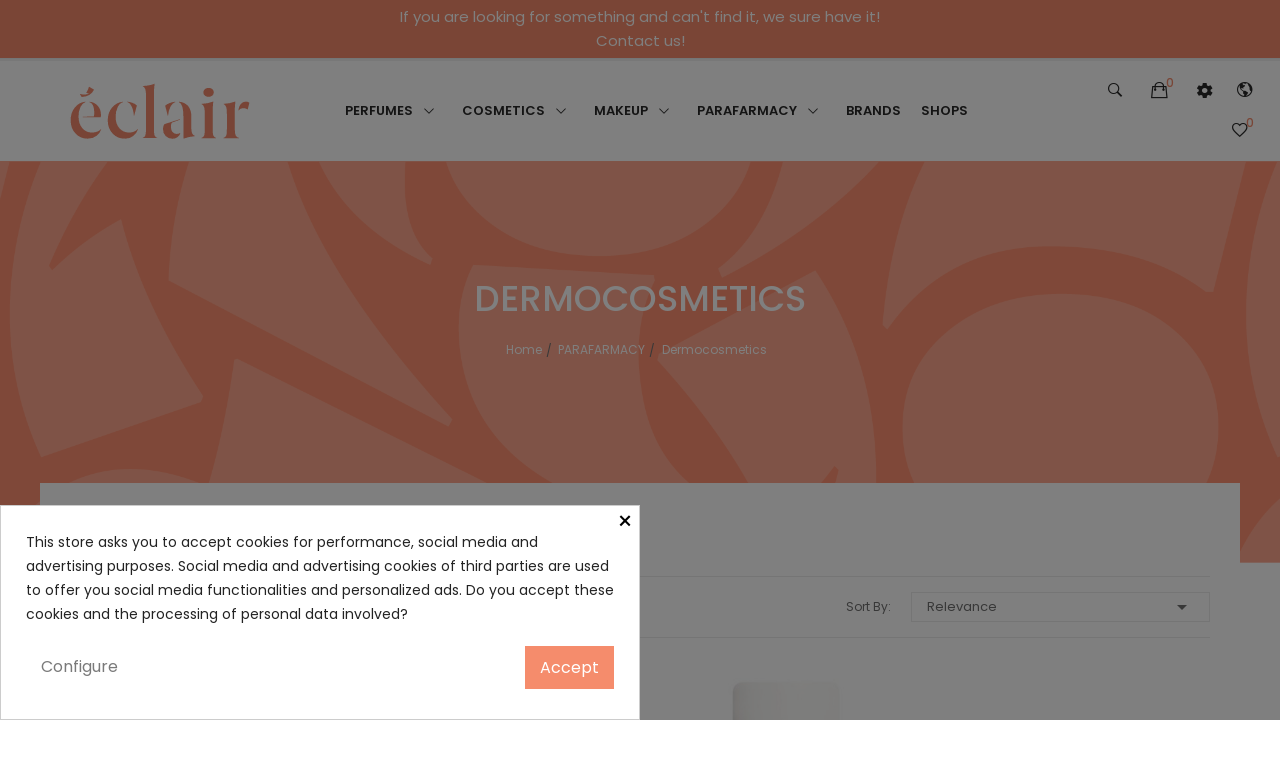

--- FILE ---
content_type: text/html; charset=utf-8
request_url: https://www.eclair-parfumeries.com/en/177-dermocosmetics
body_size: 25445
content:
<!doctype html><html lang="en"><head><meta charset="utf-8"><meta http-equiv="x-ua-compatible" content="ie=edge"><title>Dermocosmetics</title><meta name="description" content=""><meta name="keywords" content=""><link rel="canonical" href="https://www.eclair-parfumeries.com/en/177-dermocosmetics"><link rel="alternate" href="https://www.eclair-parfumeries.com/en/177-dermocosmetics" hreflang="en-us"><link rel="alternate" href="https://www.eclair-parfumeries.com/es/177-dermocosmetica" hreflang="es-es"><link rel="alternate" href="https://www.eclair-parfumeries.com/fr/177-dermocosmetique" hreflang="fr-fr"><link rel="alternate" href="https://www.eclair-parfumeries.com/ca/177-dermocosmetica" hreflang="ca-es"><link rel="alternate" href="https://www.eclair-parfumeries.com/de/177-dermokosmetika" hreflang="de-de"><meta name="viewport" content="width=device-width, initial-scale=1"><link rel="icon" type="image/vnd.microsoft.icon" href="/img/favicon.ico?1608225210"><link rel="shortcut icon" type="image/x-icon" href="/img/favicon.ico?1608225210"><link href="https://fonts.googleapis.com/css?family=Karla:400,400i,700,700i&display=swap&subset=latin-ext" rel="stylesheet"> <script src="https://ajax.googleapis.com/ajax/libs/jquery/3.2.1/jquery.min.js"></script> <script type="text/javascript">var ASPath = "\/modules\/pm_advancedsearch4\/";
        var ASSearchUrl = "https:\/\/www.eclair-parfumeries.com\/en\/module\/pm_advancedsearch4\/advancedsearch4";
        var AdvancedEmailGuardData = {"meta":{"isGDPREnabled":true,"isLegacyOPCEnabled":false,"isLegacyMAModuleEnabled":false,"validationError":null},"settings":{"recaptcha":{"type":"v2_inv","key":"6Lf6TU4fAAAAAFHsymGbYI-9Cpa_sshrBgMkZH--","forms":{"contact_us":{"size":"normal","align":"offset","offset":3},"register":{"size":"normal","align":"center","offset":1},"login":{"size":"normal","align":"center","offset":1},"reset_password":{"size":"normal","align":"center","offset":1},"quick_order":{"size":"normal","align":"center","offset":1},"write_review":{"size":"normal","align":"left","offset":1},"notify_when_in_stock":{"size":"normal","align":"center","offset":1},"send_to_friend":{"size":"normal","align":"left","offset":1}},"language":"shop","theme":"light","position":"bottomright","hidden":false}},"context":{"ps":{"v17":true,"v17pc":true,"v17ch":false,"v16":false,"v161":false,"v15":false},"languageCode":"en","pageName":"category"},"trans":{"genericError":"An error occurred, please try again."}};
        var as4_orderBySalesAsc = "Sales: Lower first";
        var as4_orderBySalesDesc = "Sales: Highest first";
        var colorpalette_module = {"secureKey":"9c4758e62c3248f4d3711f2bd3bea6f2","controllerPath":"https:\/\/www.eclair-parfumeries.com\/en\/module\/colorpalette\/process","notifications":{"success":null,"error":"Error getting combinations"},"idProduct":false,"hideControls":1,"rightColumn":1};
        var prestashop = {"cart":{"products":[],"totals":{"total":{"type":"total","label":"Total","amount":0,"value":"0.00"},"total_including_tax":{"type":"total","label":"Total (tax incl.)","amount":0,"value":"0.00"},"total_excluding_tax":{"type":"total","label":"Total (tax excl.)","amount":0,"value":"0.00"}},"subtotals":{"products":{"type":"products","label":"Subtotal","amount":0,"value":"0.00"},"discounts":null,"shipping":{"type":"shipping","label":"Shipping","amount":0,"value":"Free"},"tax":null},"products_count":0,"summary_string":"0 items","vouchers":{"allowed":1,"added":[]},"discounts":[],"minimalPurchase":0,"minimalPurchaseRequired":""},"currency":{"name":"","iso_code":"EUR","iso_code_num":"978","sign":""},"customer":{"lastname":null,"firstname":null,"email":null,"birthday":null,"newsletter":null,"newsletter_date_add":null,"optin":null,"website":null,"company":null,"siret":null,"ape":null,"is_logged":false,"gender":{"type":null,"name":null},"addresses":[]},"language":{"name":"English (English)","iso_code":"en","locale":"en-US","language_code":"en-us","is_rtl":"0","date_format_lite":"m\/d\/Y","date_format_full":"m\/d\/Y H:i:s","id":1},"page":{"title":"","canonical":"https:\/\/www.eclair-parfumeries.com\/en\/177-dermocosmetics","meta":{"title":"Dermocosmetics","description":"","keywords":"","robots":"index"},"page_name":"category","body_classes":{"lang-en":true,"lang-rtl":false,"country-ES":true,"currency-EUR":true,"layout-left-column":true,"page-category":true,"tax-display-enabled":true,"category-id-177":true,"category-Dermocosmetics":true,"category-id-parent-13":true,"category-depth-level-3":true},"admin_notifications":[]},"shop":{"name":"\u00c9clair Parfumeries","logo":"\/img\/eclair-logo-1598496691.jpg","stores_icon":"\/img\/logo_stores.png","favicon":"\/img\/favicon.ico"},"urls":{"base_url":"https:\/\/www.eclair-parfumeries.com\/","current_url":"https:\/\/www.eclair-parfumeries.com\/en\/177-dermocosmetics","shop_domain_url":"https:\/\/www.eclair-parfumeries.com","img_ps_url":"https:\/\/www.eclair-parfumeries.com\/img\/","img_cat_url":"https:\/\/www.eclair-parfumeries.com\/img\/c\/","img_lang_url":"https:\/\/www.eclair-parfumeries.com\/img\/l\/","img_prod_url":"https:\/\/www.eclair-parfumeries.com\/img\/p\/","img_manu_url":"https:\/\/www.eclair-parfumeries.com\/img\/m\/","img_sup_url":"https:\/\/www.eclair-parfumeries.com\/img\/su\/","img_ship_url":"https:\/\/www.eclair-parfumeries.com\/img\/s\/","img_store_url":"https:\/\/www.eclair-parfumeries.com\/img\/st\/","img_col_url":"https:\/\/www.eclair-parfumeries.com\/img\/co\/","img_url":"https:\/\/www.eclair-parfumeries.com\/themes\/theme_zonan1\/assets\/img\/","css_url":"https:\/\/www.eclair-parfumeries.com\/themes\/theme_zonan1\/assets\/css\/","js_url":"https:\/\/www.eclair-parfumeries.com\/themes\/theme_zonan1\/assets\/js\/","pic_url":"https:\/\/www.eclair-parfumeries.com\/upload\/","pages":{"address":"https:\/\/www.eclair-parfumeries.com\/en\/address","addresses":"https:\/\/www.eclair-parfumeries.com\/en\/addresses","authentication":"https:\/\/www.eclair-parfumeries.com\/en\/login","cart":"https:\/\/www.eclair-parfumeries.com\/en\/cart","category":"https:\/\/www.eclair-parfumeries.com\/en\/index.php?controller=category","cms":"https:\/\/www.eclair-parfumeries.com\/en\/index.php?controller=cms","contact":"https:\/\/www.eclair-parfumeries.com\/en\/contact-us","discount":"https:\/\/www.eclair-parfumeries.com\/en\/discount","guest_tracking":"https:\/\/www.eclair-parfumeries.com\/en\/guest-tracking","history":"https:\/\/www.eclair-parfumeries.com\/en\/order-history","identity":"https:\/\/www.eclair-parfumeries.com\/en\/identity","index":"https:\/\/www.eclair-parfumeries.com\/en\/","my_account":"https:\/\/www.eclair-parfumeries.com\/en\/my-account","order_confirmation":"https:\/\/www.eclair-parfumeries.com\/en\/order-confirmation","order_detail":"https:\/\/www.eclair-parfumeries.com\/en\/index.php?controller=order-detail","order_follow":"https:\/\/www.eclair-parfumeries.com\/en\/order-follow","order":"https:\/\/www.eclair-parfumeries.com\/en\/order","order_return":"https:\/\/www.eclair-parfumeries.com\/en\/index.php?controller=order-return","order_slip":"https:\/\/www.eclair-parfumeries.com\/en\/credit-slip","pagenotfound":"https:\/\/www.eclair-parfumeries.com\/en\/page-not-found","password":"https:\/\/www.eclair-parfumeries.com\/en\/password-recovery","pdf_invoice":"https:\/\/www.eclair-parfumeries.com\/en\/index.php?controller=pdf-invoice","pdf_order_return":"https:\/\/www.eclair-parfumeries.com\/en\/index.php?controller=pdf-order-return","pdf_order_slip":"https:\/\/www.eclair-parfumeries.com\/en\/index.php?controller=pdf-order-slip","prices_drop":"https:\/\/www.eclair-parfumeries.com\/en\/offers","product":"https:\/\/www.eclair-parfumeries.com\/en\/index.php?controller=product","search":"https:\/\/www.eclair-parfumeries.com\/en\/search","sitemap":"https:\/\/www.eclair-parfumeries.com\/en\/sitemap","stores":"https:\/\/www.eclair-parfumeries.com\/en\/stores","supplier":"https:\/\/www.eclair-parfumeries.com\/en\/supplier","register":"https:\/\/www.eclair-parfumeries.com\/en\/login?create_account=1","order_login":"https:\/\/www.eclair-parfumeries.com\/en\/order?login=1"},"alternative_langs":{"en-us":"https:\/\/www.eclair-parfumeries.com\/en\/177-dermocosmetics","es-es":"https:\/\/www.eclair-parfumeries.com\/es\/177-dermocosmetica","fr-fr":"https:\/\/www.eclair-parfumeries.com\/fr\/177-dermocosmetique","ca-es":"https:\/\/www.eclair-parfumeries.com\/ca\/177-dermocosmetica","de-de":"https:\/\/www.eclair-parfumeries.com\/de\/177-dermokosmetika"},"theme_assets":"\/themes\/theme_zonan1\/assets\/","actions":{"logout":"https:\/\/www.eclair-parfumeries.com\/en\/?mylogout="},"no_picture_image":{"bySize":{"small_default":{"url":"https:\/\/www.eclair-parfumeries.com\/img\/p\/en-default-small_default.jpg","width":98,"height":131},"cart_default":{"url":"https:\/\/www.eclair-parfumeries.com\/img\/p\/en-default-cart_default.jpg","width":125,"height":167},"home_default":{"url":"https:\/\/www.eclair-parfumeries.com\/img\/p\/en-default-home_default.jpg","width":400,"height":400},"medium_default":{"url":"https:\/\/www.eclair-parfumeries.com\/img\/p\/en-default-medium_default.jpg","width":452,"height":603},"large_default":{"url":"https:\/\/www.eclair-parfumeries.com\/img\/p\/en-default-large_default.jpg","width":600,"height":800}},"small":{"url":"https:\/\/www.eclair-parfumeries.com\/img\/p\/en-default-small_default.jpg","width":98,"height":131},"medium":{"url":"https:\/\/www.eclair-parfumeries.com\/img\/p\/en-default-home_default.jpg","width":400,"height":400},"large":{"url":"https:\/\/www.eclair-parfumeries.com\/img\/p\/en-default-large_default.jpg","width":600,"height":800},"legend":""}},"configuration":{"display_taxes_label":true,"display_prices_tax_incl":true,"is_catalog":false,"show_prices":true,"opt_in":{"partner":false},"quantity_discount":{"type":"discount","label":"Discount"},"voucher_enabled":1,"return_enabled":1},"field_required":[],"breadcrumb":{"links":[{"title":"Home","url":"https:\/\/www.eclair-parfumeries.com\/en\/"},{"title":"PARAFARMACY","url":"https:\/\/www.eclair-parfumeries.com\/en\/13-parafarmacy"},{"title":"Dermocosmetics","url":"https:\/\/www.eclair-parfumeries.com\/en\/177-dermocosmetics"}],"count":3},"link":{"protocol_link":"https:\/\/","protocol_content":"https:\/\/"},"time":1769056073,"static_token":"f0503afdfbab904dcacfb60d6cdce828","token":"0ba8bc86a4cdb69d0b21b546855c7bbd"};
        var psemailsubscription_subscription = "https:\/\/www.eclair-parfumeries.com\/en\/module\/ps_emailsubscription\/subscription";
        var psr_icon_color = "#F19D76";
        var stalphabeticalbrands = {"click":0,"list_style":3,"brand_per_xl":"5","brand_per_lg":"4","brand_per_md":"3","brand_per_sm":"2","brand_per_xs":"1","offset_top":300};</script> <link rel="stylesheet" href="https://fonts.googleapis.com/css?family=Poppins:100,100i,200,200i,300,300i,400,400i,500,500i,600,600i,700,700i,800,800i,900,900i&amp;display=swap&amp;subset=devanagari,latin-ext" media="all"><link rel="stylesheet" href="https://www.eclair-parfumeries.com/themes/theme_zonan1/assets/cache/theme-53975b734.css" media="all"><link rel="preload" href="/modules/creativeelements/views/lib/ceicons/fonts/ceicons.woff2?fj664s" as="font" type="font/woff2" crossorigin><link rel="preload" href="/modules/creativeelements/views/lib/font-awesome/fonts/fontawesome-webfont.woff2?v=4.7.0" as="font" type="font/woff2" crossorigin>  <script type="text/javascript">var sp_link_base ='https://www.eclair-parfumeries.com';</script> <script type="text/javascript">function renderDataAjax(jsonData)
{
    for (var key in jsonData) {
	    if(key=='java_script')
        {
            $('body').append(jsonData[key]);
        }
        else
            if($('#ps_speed_dy_'+key).length)
              $('#ps_speed_dy_'+key).replaceWith(jsonData[key]);  
    }
    if($('#header .shopping_cart').length && $('#header .cart_block').length)
    {
        var shopping_cart = new HoverWatcher('#header .shopping_cart');
        var cart_block = new HoverWatcher('#header .cart_block');
        $("#header .shopping_cart a:first").live("hover",
            function(){
    			if (ajaxCart.nb_total_products > 0 || parseInt($('.ajax_cart_quantity').html()) > 0)
    				$("#header .cart_block").stop(true, true).slideDown(450);
    		},
    		function(){
    			setTimeout(function(){
    				if (!shopping_cart.isHoveringOver() && !cart_block.isHoveringOver())
    					$("#header .cart_block").stop(true, true).slideUp(450);
    			}, 200);
    		}
        );
    }
    if(jsonData['custom_js'])
        $('head').append('<script src="'+sp_link_base+'/modules/ps_superspeed/views/js/script_custom.js"></javascript');
}</script> <style>.layered_filter_ul .radio,.layered_filter_ul .checkbox {
    display: inline-block;
}</style><style>div#cookiesplus-modal,
        #cookiesplus-modal > div,
        #cookiesplus-modal p {
            background-color: #FFFFFF !important;
        }
    
    
            #cookiesplus-modal .cookiesplus-accept {
            background-color: #f58c6c !important;
        }
    
            #cookiesplus-modal .cookiesplus-accept {
            border: 1px solid #f58c6c !important;
        }
    

            #cookiesplus-modal .cookiesplus-accept {
            color: #FFFFFF !important;
        }
    
            #cookiesplus-modal .cookiesplus-accept {
            font-size: 16px !important;
        }
    
    
            #cookiesplus-modal .cookiesplus-more-information {
            background-color: #FFFFFF !important;
        }
    
            #cookiesplus-modal .cookiesplus-more-information {
            border: 1px solid #FFFFFF !important;
        }
    
            #cookiesplus-modal .cookiesplus-more-information {
            color: #7A7A7A !important;
        }
    
            #cookiesplus-modal .cookiesplus-more-information {
            font-size: 16px !important;
        }
    
    
            #cookiesplus-modal .cookiesplus-reject {
            background-color: #FFFFFF !important;
        }
    
            #cookiesplus-modal .cookiesplus-reject {
            border: 1px solid #FFFFFF !important;
        }
    
            #cookiesplus-modal .cookiesplus-reject {
            color: #7A7A7A !important;
        }
    
            #cookiesplus-modal .cookiesplus-reject {
            font-size: 16px !important;
        }
    
    
            #cookiesplus-modal .cookiesplus-save:not([disabled]) {
            background-color: #FFFFFF !important;
        }
    
            #cookiesplus-modal .cookiesplus-save:not([disabled]) {
            border: 1px solid #FFFFFF !important;
        }
    
            #cookiesplus-modal .cookiesplus-save:not([disabled]) {
            color: #7A7A7A !important;
        }
    
            #cookiesplus-modal .cookiesplus-save {
            font-size: 16px !important;
        }
    
    
    
    #cookiesplus-tab {
                            
        
            }</style> <script data-keepinline='true'>window.dataLayer = window.dataLayer || [];
                function gtag(){dataLayer.push(arguments);}

                gtag('consent', 'default', {
                    'ad_storage': 'denied',
                    'analytics_storage': 'denied',
                    'functionality_storage': 'denied',
                    'personalization_storage': 'denied',
                    'security_storage': 'denied',
                    'wait_for_update': 1000
                });
                
                gtag('set', 'url_passthrough', false);
                gtag('set', 'ads_data_redaction', true);</script><style type="text/css">.animation1 {
	 -webkit-transition-duration: 500ms !important;
    -moz-transition-duration: 500ms !important;
    -o-transition-duration: 500ms !important;
    transition-duration: 500ms !important;
}</style><style>.manufacturers_alphabet a{color:#444444;}.manufacturers_alphabet a.st_alpha_b_has_0,.manufacturers_alphabet a.st_alpha_b_has_0:hover,.manufacturers_alphabet a.st_alpha_b_has_0.st_alpha_b_active{color:#dddddd;}.manufacturers_alphabet a:hover,.manufacturers_alphabet a.st_alpha_b_active{color:#f58c6c;}.manufacturers_alphabet a{border-color:#ffffff;}.manufacturers_alphabet a:hover,.manufacturers_alphabet a.st_alpha_b_active{border-color:#f58c6c;}.manufacturers_alphabet a{border-width:1px;}.manufacturers_alphabet a{width:36px;height:36px;line-height:34px;}.manufacturers_alphabet a{font-size:18px;}.manufacturers_alphabet{border-bottom-width:1px;}.manufacturers_alphabet{border-bottom-color:#F7F7F7;}.st_brand_letter_title{color:#444444;}.st_brand_letter_title{font-size:18px;}.st_brand_letter_title{padding-top:6px;padding-bottom:6px;}.st_brand_letter_title{margin-bottom:0px;}.st_brands_section, .brands_list_style_2 .st_brand_box{padding-bottom:19px;margin-bottom:19px;}h1.brands_page_heading{margin-bottom:50px;}.st_alpha_b_name:hover{color:#f58c6c;}.st_alpha_b_name{font-size:14px;}.st_alpha_b_name{padding:3px 0;}.manufacturers_alphabet a{font-weight:700;}.st_brand_letter_title{font-weight:700;}h1.brands_page_heading{}.brands_list_style_1 .st_brand_masonry_item{width:20%;}}@media (min-width: 992px) and (max-width: 1199px) {.brands_list_style_1 .st_brand_masonry_item{width:25%;}}@media (min-width: 768px) and (max-width: 991px) {.brands_list_style_1 .st_brand_masonry_item{width:33%;}}@media (min-width: 480px) and (max-width: 767px) {.brands_list_style_1 .st_brand_masonry_item{width:50%;}}@media (max-width: 479px) {.brands_list_style_1 .st_brand_masonry_item{width:100%;}}</style> <script>var arplAjaxURL = 'https://www.eclair-parfumeries.com/en/module/arproductlists/ajax';
    var arplCartURL = 'https://www.eclair-parfumeries.com/en/cart';
    window.addEventListener('load', function(){
        arPL.currentProduct = 0;
        arPL.currentIPA = 0;
        arPL.currentCategory = 177;
        arPL.ps = 17;
        arPL.init();
    });</script> <script type="text/javascript">var categoryslider_loop=1;
     var categoryslider_width=880;
     var categoryslider_speed=1000;
     var categoryslider_pause=4000;</script> <style></style></head><body itemscope itemtype="http://schema.org/WebPage" id="category" class="lang-en country-es currency-eur layout-left-column page-category tax-display-enabled category-id-177 category-dermocosmetics category-id-parent-13 category-depth-level-3 elementor-page elementor-page-177040101"><main><header id="header"><div class="header-banner"><div id="ecommbanners_displayBanner" class="ecommbanners"><ul class="htmlcontent clearfix" style="grid-template-columns: repeat(4, 1fr); "><li class="htmlcontent-item-1" style="grid-row: span 1; grid-column: span 12;"><div class="products owl-carousel owl-theme" items="4-2-2-2" dots="true" nav="true" loop="true"></div><div class="item-html"><p style="text-align: center;"><span>If you are looking for something and can't find it, we sure have it! </span><br /> <a href="/contact-us">Contact us!</a></p></div></li></ul></div><div class="clearfix"></div></div><nav class="header-nav"><div class="container"><div class="hidden-md-down"></div><div class="hidden-lg-up mobile"><div class="row row-mobile"><div class="col-mobile mobile-top col-sm-3 col-xs-12"><div class="top-logo" id="_mobile_logo"></div></div><div class="col-mobile mobile-bottom col-sm-9 col-xs-12"><div class="float-xs-left" id="menu-icon"> <i class="ion-navicon"></i></div><div id="mobile_top_menu_wrapper" class="row hidden-lg-up" style="display:none;"><div class="top-header-mobile"></div><div class="menu-close"> menu <i class="material-icons float-xs-right">arrow_back</i></div><div class="menu-tabs"><div class="js-top-menu-bottom"><div id="_mobile_megamenu"></div></div></div></div><div id="_mobile_compare"></div><div id="_mobile_wishtlist"></div><div id="_mobile_cart_block"></div><div class="block_setting dropdown js-dropdown"> <span class="ion-android-settings icon-Settings " data-target="#" data-toggle="dropdown"></span><div class="content_setting dropdown-menu"><div class="user-info info_setting"><div class="title_setting">My account</div><ul ><li> <a href="https://www.eclair-parfumeries.com/en/my-account" rel="nofollow" class="dropdown-item">My account</a></li><li><li> <a href="https://www.eclair-parfumeries.com/en/cart?action=show" class="dropdown-item" >Checkout</a></li><li> <a href="https://www.eclair-parfumeries.com/en/my-account" title="Log in to your customer account" rel="nofollow" class="dropdown-item" > <span>Sign in</span> </a></li></ul></div></div></div><div class="block_setting dropdown js-dropdown"> <span class="ion-android-globe icon-Settings " data-target="#" data-toggle="dropdown"></span><div class="content_setting dropdown-menu"><div class="info_setting"><div class="title_setting">Language</div><ul><li class="current" > <a href="https://www.eclair-parfumeries.com/en/177-dermocosmetics" class="dropdown-item">English</a></li><li > <a href="https://www.eclair-parfumeries.com/es/177-dermocosmetica" class="dropdown-item">Español</a></li><li > <a href="https://www.eclair-parfumeries.com/fr/177-dermocosmetique" class="dropdown-item">Français</a></li><li > <a href="https://www.eclair-parfumeries.com/ca/177-dermocosmetica" class="dropdown-item">Català</a></li><li > <a href="https://www.eclair-parfumeries.com/de/177-dermokosmetika" class="dropdown-item">Deutsch</a></li></ul></div></div></div></div></div><div id="_mobile_search_block"></div></div></div> </nav><div class="header-top hidden-md-down"><div class="container"><div class="row"><div class="col col col-lg-3" id="_desktop_logo"> <a href="https://www.eclair-parfumeries.com/en/"> <img class="logo img-responsive" src="/_logo/logo-eclair-78.svg" alt="Éclair Parfumeries"> </a></div><div class=" col-menu col-lg-7 col-sm-12"><div id="_desktop_megamenu" class="use-sticky megamenu_center"><div class="pos-menu-horizontal"><ul class="menu-content"><li class=" menu-item menu-item9 AdaptacioMenu hasChild "> <a href="https://www.eclair-parfumeries.com/en/10-perfumes" > <span style="font-size: 14px;">PERFUMES</span> <i class="hidden-md-down pe-7s-angle-down" style="font-size:26px;"></i> </a> <span class="icon-drop-mobile"><i class="material-icons add">add </i><i class="material-icons remove">remove </i></span><div class="pos-sub-menu menu-dropdown col-xs-12 col-sm-9 menu_slidedown"><div class="pos-sub-inner"><div class="pos-menu-row row AdaptacioMenu"><div class="pos-menu-col col-xs-12 col-sm-12 ColumnaMegaMenu MarginBottom20 DestacatsMenu "><ul class="ul-column "><li class="submenu-item "> <a href="/10-perfumes?order=product.date_addd.desc">NEW PERFUMES</a></li><li class="submenu-item "> <a href="/10-perfumes?order=product.sales.desc">TOP SELLING PERFUMES</a></li><li class="submenu-item "> <a href="https://www.eclair-parfumeries.com/en/10-perfumes">VIEW ALL</a></li></ul></div><div class="pos-menu-col col-xs-12 col-sm-6 ColumnaMegaMenu "><ul class="ul-column "><li class="submenu-item "> <a href="https://www.eclair-parfumeries.com/en/45-women-s-perfumes">Women&#039;s Perfumes</a> <span class="icon-drop-mobile"><i class="material-icons add">add </i><i class="material-icons remove">remove </i></span><ul class="category-sub-menu"><li> <a href="https://www.eclair-parfumeries.com/en/46-eau-de-parfum">Eau de parfum</a></li><li> <a href="https://www.eclair-parfumeries.com/en/47-eau-de-toilette">Eau de toilette</a></li><li> <a href="https://www.eclair-parfumeries.com/en/49-eau-de-cologne">Eau de Cologne</a></li><li> <a href="https://www.eclair-parfumeries.com/en/51-excerpt">Excerpt</a></li><li> <a href="https://www.eclair-parfumeries.com/en/48-scented-body-treatment">Scented body treatment</a></li><li> <a href="https://www.eclair-parfumeries.com/en/50-hair-perfume">Hair Perfume</a></li><li> <a href="https://www.eclair-parfumeries.com/en/267-complementary-line">Complementary line</a></li><li> <a href="https://www.eclair-parfumeries.com/en/279-aromatherapy">Aromatherapy</a></li></ul></li><li class="submenu-item "> <a href="https://www.eclair-parfumeries.com/en/52-men-s-perfumes">Men&#039;s Perfumes</a> <span class="icon-drop-mobile"><i class="material-icons add">add </i><i class="material-icons remove">remove </i></span><ul class="category-sub-menu"><li> <a href="https://www.eclair-parfumeries.com/en/53-eau-de-parfum">Eau de parfum</a></li><li> <a href="https://www.eclair-parfumeries.com/en/384-cofres-perfume-hombre">Cofres perfume hombre</a></li><li> <a href="https://www.eclair-parfumeries.com/en/54-eau-de-toilette">Eau de toilette</a></li><li> <a href="https://www.eclair-parfumeries.com/en/55-eau-de-cologne">Eau de Cologne</a></li><li> <a href="https://www.eclair-parfumeries.com/en/268-complementary-line">Complementary line</a></li></ul></li></ul></div><div class="pos-menu-col col-xs-12 col-sm-6 ColumnaMegaMenu "><ul class="ul-column "><li class="submenu-item "> <a href="https://www.eclair-parfumeries.com/en/56-chests">Chests</a> <span class="icon-drop-mobile"><i class="material-icons add">add </i><i class="material-icons remove">remove </i></span><ul class="category-sub-menu"><li> <a href="https://www.eclair-parfumeries.com/en/57-perfume-boxes-for-women">Perfume boxes for women</a></li><li> <a href="https://www.eclair-parfumeries.com/en/58-perfume-boxes-for-men">Perfume boxes for men</a></li><li> <a href="https://www.eclair-parfumeries.com/en/59-perfume-boxes-for-children">Perfume boxes for children</a></li></ul></li><li class="submenu-item "> <a href="https://www.eclair-parfumeries.com/en/74-children-perfumes">Children Perfumes</a> <span class="icon-drop-mobile"><i class="material-icons add">add </i><i class="material-icons remove">remove </i></span><ul class="category-sub-menu"><li> <a href="https://www.eclair-parfumeries.com/en/278-eau-de-cologne">Eau de Cologne</a></li></ul></li><li class="submenu-item "> <a href="https://www.eclair-parfumeries.com/en/75-unisex-perfumes">Unisex Perfumes</a> <span class="icon-drop-mobile"><i class="material-icons add">add </i><i class="material-icons remove">remove </i></span><ul class="category-sub-menu"><li> <a href="https://www.eclair-parfumeries.com/en/274-eau-de-toilette">Eau de toilette</a></li><li> <a href="https://www.eclair-parfumeries.com/en/391-eau-de-parfum">Eau de parfum</a></li></ul></li><li class="submenu-item "> <a href="https://www.eclair-parfumeries.com/en/76-giant-flasks">Giant Flasks</a></li><li class="submenu-item "> <a href="https://www.eclair-parfumeries.com/en/77-travel-format">Travel Format</a></li></ul></div></div></div></div></li><li class=" menu-item menu-item10 AdaptacioMenu hasChild "> <a href="https://www.eclair-parfumeries.com/en/11-cosmetics" > <span style="font-size: 14px;">COSMETICS</span> <i class="hidden-md-down pe-7s-angle-down" style="font-size:26px;"></i> </a> <span class="icon-drop-mobile"><i class="material-icons add">add </i><i class="material-icons remove">remove </i></span><div class="pos-sub-menu menu-dropdown col-xs-12 col-sm-10 menu_slidedown"><div class="pos-sub-inner"><div class="pos-menu-row row AdaptacioMenu"><div class="pos-menu-col col-xs-12 col-sm-12 ColumnaMegaMenu MarginBottom20 DestacatsMenu "><ul class="ul-column "><li class="submenu-item "> <a href="/11-cosmetica?order=product.date_addd.desc">COSMETIC NOVELTIES</a></li><li class="submenu-item "> <a href="/11-cosmetics?order=product.sales.desc">TOP SELLING COSMETICS</a></li><li class="submenu-item "> <a href="https://www.eclair-parfumeries.com/en/11-cosmetics">VIEW ALL</a></li></ul></div><div class="pos-menu-col col-xs-6 col-sm-3 ColumnaMegaMenu "><ul class="ul-column "><li class="submenu-item "><div class="html-block"><ul><li class="submenu-item "><a href="https://www.eclair-parfumeries.com/en/60-face">Face</a> <span class="icon-drop-mobile"><i class="material-icons add">add </i><i class="material-icons remove">remove </i></span><ul class="category-sub-menu"><li><a href="https://www.eclair-parfumeries.com/en/61-day-treatment">Day care</a></li><li><a href="https://www.eclair-parfumeries.com/en/62-night-treatment">Night care</a></li><li><a href="https://www.eclair-parfumeries.com/en/72-masks">Masks</a></li><li><a href="https://www.eclair-parfumeries.com/en/65-exfoliation-and-peeling">Exfoliation and peeling</a></li><li><a href="https://www.eclair-parfumeries.com/en/71-make-up-remover-and-cleanser">Make-up remover and cleanser</a></li><li><a href="https://www.eclair-parfumeries.com/en/63-eye-contour">Eye Contour</a></li><li><a href="https://www.eclair-parfumeries.com/en/60-face">View All</a></li></ul></li></ul></div></li></ul></div><div class="pos-menu-col col-xs-6 col-sm-3 ColumnaMegaMenu "><ul class="ul-column "><li class="submenu-item "><div class="html-block"><ul><li class="submenu-item "><a href="https://www.eclair-parfumeries.com/en/78-corporal">Corporal</a> <span class="icon-drop-mobile"><i class="material-icons add">add </i><i class="material-icons remove">remove </i></span><ul class="category-sub-menu"><li><a href="https://www.eclair-parfumeries.com/en/79-moisturizing-cream">Moisturizing cream</a></li><li><a href="https://www.eclair-parfumeries.com/en/80-hand-cream">Hand cream</a></li><li><a href="https://www.eclair-parfumeries.com/en/269-tratamiento-corporal">Body care</a></li><li><a href="https://www.eclair-parfumeries.com/en/81-moisturizing-milk">Moisturizing milk</a></li><li><a href="https://www.eclair-parfumeries.com/en/83-body-and-skin-scrub">Body and skin scrub</a></li><li><a href="https://www.eclair-parfumeries.com/en/85-aromatherapy">Aromatherapy</a></li><li><a href="https://www.eclair-parfumeries.com/en/78-corporal">View All</a></li></ul></li></ul></div></li></ul></div><div class="pos-menu-col col-xs-6 col-sm-3 ColumnaMegaMenu "><ul class="ul-column "><li class="submenu-item "> <a href="https://www.eclair-parfumeries.com/en/94-solar">Solar</a> <span class="icon-drop-mobile"><i class="material-icons add">add </i><i class="material-icons remove">remove </i></span><ul class="category-sub-menu"><li> <a href="https://www.eclair-parfumeries.com/en/95-sun-protection">Sun protection</a></li><li> <a href="https://www.eclair-parfumeries.com/en/96-self-tanner">Self tanner</a></li><li> <a href="https://www.eclair-parfumeries.com/en/97-after-sun">After sun</a></li></ul></li><li class="submenu-item "><div class="html-block"><ul><li class="submenu-item "><a href="https://www.eclair-parfumeries.com/en/98-hair">Hair</a> <span class="icon-drop-mobile"><i class="material-icons add">add </i><i class="material-icons remove">remove </i></span><ul class="category-sub-menu"><li><a href="https://www.eclair-parfumeries.com/en/99-shampoo">Shampoo</a></li><li><a href="https://www.eclair-parfumeries.com/en/100-conditioner">Conditioner</a></li><li><a href="https://www.eclair-parfumeries.com/en/101-mask">Mask</a></li><li><a href="https://www.eclair-parfumeries.com/en/105-hair-perfume">Hair Perfume</a></li><li><a href="https://www.eclair-parfumeries.com/en/106-accessories">Accessories</a></li><li><a href="https://www.eclair-parfumeries.com/en/98-hair">View All</a></li></ul></li></ul></div></li></ul></div><div class="pos-menu-col col-xs-6 col-sm-3 ColumnaMegaMenu "><ul class="ul-column "><li class="submenu-item "> <a href="https://www.eclair-parfumeries.com/en/109-man">Man</a> <span class="icon-drop-mobile"><i class="material-icons add">add </i><i class="material-icons remove">remove </i></span><ul class="category-sub-menu"><li> <a href="https://www.eclair-parfumeries.com/en/110-face">Face</a></li><li> <a href="https://www.eclair-parfumeries.com/en/339-tratamiento-de-dia">Tratamiento de día</a></li><li> <a href="https://www.eclair-parfumeries.com/en/111-shaving">Shaving</a></li><li> <a href="https://www.eclair-parfumeries.com/en/112-body-and-bath">Body and bath</a></li><li> <a href="https://www.eclair-parfumeries.com/en/113-aromatherapy">Aromatherapy</a></li><li> <a href="https://www.eclair-parfumeries.com/en/114-hair">Hair</a></li></ul></li><li class="submenu-item "> <a href=""></a></li><li class="submenu-item "> <a href="https://www.eclair-parfumeries.com/en/26-eyebrows">Eyebrows</a></li><li class="submenu-item "> <a href="https://www.eclair-parfumeries.com/en/27-nails">Nails</a></li></ul></div></div></div></div></li><li class=" menu-item menu-item12 AdaptacioMenu hasChild "> <a href="https://www.eclair-parfumeries.com/en/12-makeup" > <span style="font-size: 14px;">MAKEUP</span> <i class="hidden-md-down pe-7s-angle-down" style="font-size:26px;"></i> </a> <span class="icon-drop-mobile"><i class="material-icons add">add </i><i class="material-icons remove">remove </i></span><div class="pos-sub-menu menu-dropdown col-xs-12 col-sm-10 menu_slidedown"><div class="pos-sub-inner"><div class="pos-menu-row row AdaptacioMenu"><div class="pos-menu-col col-xs-12 col-sm-12 ColumnaMegaMenu MarginBottom20 DestacatsMenu "><ul class="ul-column "><li class="submenu-item "> <a href="/en/12-makeup?order=product.date_add.desc">NEW MAKEUP </a></li><li class="submenu-item "> <a href="/en/11-cosmetics?order=product.sales.desc">TOP VENDES MAQUILLATGE</a></li><li class="submenu-item "> <a href="https://www.eclair-parfumeries.com/en/12-makeup">VIEW ALL</a></li></ul></div><div class="pos-menu-col col-xs-6 col-sm-3 ColumnaMegaMenu "><ul class="ul-column "><li class="submenu-item "><div class="html-block"><ul><li class="submenu-item "><a href="https://www.eclair-parfumeries.com/en/33-face">Face</a> <span class="icon-drop-mobile"><i class="material-icons add">add </i><i class="material-icons remove">remove </i></span><ul class="category-sub-menu"><li><a href="https://www.eclair-parfumeries.com/en/115-primer-smoothing-base">Primer & smoothing base</a></li><li><a href="https://www.eclair-parfumeries.com/en/116-anti-dark-circles-concealer">Anti-dark circles & Concealer</a></li><li><a href="https://www.eclair-parfumeries.com/en/117-make-up-base">Foundation</a></li><li><a href="https://www.eclair-parfumeries.com/en/118-bb-cc-creams">BB & CC creams</a></li><li><a href="https://www.eclair-parfumeries.com/en/119-color-cream">Cream of color</a></li><li><a href="https://www.eclair-parfumeries.com/en/120-loose-powder">Loose powder</a></li><li><a href="https://www.eclair-parfumeries.com/en/33-face">View All</a></li></ul></li></ul></div></li><li class="submenu-item "> <a href="https://www.eclair-parfumeries.com/en/34-eyes">Eyes</a> <span class="icon-drop-mobile"><i class="material-icons add">add </i><i class="material-icons remove">remove </i></span><ul class="category-sub-menu"><li> <a href="https://www.eclair-parfumeries.com/en/128-eye-palette">Eye Palette</a></li><li> <a href="https://www.eclair-parfumeries.com/en/380-lapiz-de-ojos-khol">Lapiz de ojos &amp; khol</a></li><li> <a href="https://www.eclair-parfumeries.com/en/392-lapiz-de-ojos">Lápiz de ojos</a></li><li> <a href="https://www.eclair-parfumeries.com/en/129-eyeshadow">Eyeshadow</a></li><li> <a href="https://www.eclair-parfumeries.com/en/130-eyeliner">Eyeliner</a></li><li> <a href="https://www.eclair-parfumeries.com/en/132-eye-shadow-base">Eye shadow base</a></li><li> <a href="https://www.eclair-parfumeries.com/en/133-false-eyelashes">False eyelashes</a></li><li> <a href="https://www.eclair-parfumeries.com/en/127-mascara">Mascara</a></li><li> <a href="https://www.eclair-parfumeries.com/en/275-eye-pencil-kohl">Eye pencil &amp; Kohl</a></li></ul></li></ul></div><div class="pos-menu-col col-xs-6 col-sm-3 ColumnaMegaMenu "><ul class="ul-column "><li class="submenu-item "><div class="html-block"><ul><li class="submenu-item "><a href="https://www.eclair-parfumeries.com/en/32-lips">Lips</a> <span class="icon-drop-mobile"><i class="material-icons add">add </i><i class="material-icons remove">remove </i></span><ul class="category-sub-menu"><li><a href="https://www.eclair-parfumeries.com/en/134-lipstick">Lipstick</a></li><li><a href="https://www.eclair-parfumeries.com/en/135-gloss">Gloss</a></li><li><a href="https://www.eclair-parfumeries.com/en/140-lipstick">Lipstick</a></li><li><a href="https://www.eclair-parfumeries.com/en/138-lip-balm">Lip balm</a></li><li><a href="https://www.eclair-parfumeries.com/en/139-lip-volumizer">Lip plumper</a></li><li><a href="https://www.eclair-parfumeries.com/en/136-gloss-lipstick">Gloss Lipstick</a></li><li><a href="https://www.eclair-parfumeries.com/en/32-lips">View All</a></li></ul></li></ul></div></li><li class="submenu-item "> <a href="https://www.eclair-parfumeries.com/en/35-eyebrows">Eyebrows</a> <span class="icon-drop-mobile"><i class="material-icons add">add </i><i class="material-icons remove">remove </i></span><ul class="category-sub-menu"><li> <a href="https://www.eclair-parfumeries.com/en/287-eyebrow-pencil">Eyebrow pencil</a></li><li> <a href="https://www.eclair-parfumeries.com/en/143-eyebrow-gel-mascara">Eyebrow Gel &amp; Mascara</a></li><li> <a href="https://www.eclair-parfumeries.com/en/144-eyebrow-case">Eyebrow case</a></li><li> <a href="https://www.eclair-parfumeries.com/en/142-eyebrow-pencil-and-powder">Eyebrow pencil and powder</a></li></ul></li></ul></div><div class="pos-menu-col col-xs-6 col-sm-3 ColumnaMegaMenu "><ul class="ul-column "><li class="submenu-item "> <a href="https://www.eclair-parfumeries.com/en/145-packs">Packs</a> <span class="icon-drop-mobile"><i class="material-icons add">add </i><i class="material-icons remove">remove </i></span><ul class="category-sub-menu"><li> <a href="https://www.eclair-parfumeries.com/en/297-chests">Chests</a></li><li> <a href="https://www.eclair-parfumeries.com/en/147-face">Face</a></li><li> <a href="https://www.eclair-parfumeries.com/en/148-lips">Lips</a></li><li> <a href="https://www.eclair-parfumeries.com/en/149-multipack">Multipack</a></li><li> <a href="https://www.eclair-parfumeries.com/en/146-eyes">Eyes</a></li></ul></li><li class="submenu-item "> <a href="https://www.eclair-parfumeries.com/en/150-make-up-removers">Make-up removers</a> <span class="icon-drop-mobile"><i class="material-icons add">add </i><i class="material-icons remove">remove </i></span><ul class="category-sub-menu"><li> <a href="https://www.eclair-parfumeries.com/en/151-face-make-up-remover">Face make-up remover</a></li><li> <a href="https://www.eclair-parfumeries.com/en/152-make-up-remover-oil">Make-up remover oil</a></li><li> <a href="https://www.eclair-parfumeries.com/en/153-cleansing-milk">Cleansing milk</a></li></ul></li><li class="submenu-item "> <a href="https://www.eclair-parfumeries.com/en/36-nails">Nails</a> <span class="icon-drop-mobile"><i class="material-icons add">add </i><i class="material-icons remove">remove </i></span><ul class="category-sub-menu"><li> <a href="https://www.eclair-parfumeries.com/en/154-nail-polish">Nail polish</a></li><li> <a href="https://www.eclair-parfumeries.com/en/155-nail-treatment">Nail treatment</a></li><li> <a href="https://www.eclair-parfumeries.com/en/156-top-coat-base">Top coat &amp; base</a></li><li> <a href="https://www.eclair-parfumeries.com/en/157-semi-permanent-enamel">Semi-permanent enamel</a></li><li> <a href="https://www.eclair-parfumeries.com/en/158-nail-polish-remover">Nail polish remover</a></li></ul></li></ul></div><div class="pos-menu-col col-xs-6 col-sm-3 ColumnaMegaMenu "><ul class="ul-column "><li class="submenu-item "><div class="html-block"><ul><li class="submenu-item "><a href="https://www.eclair-parfumeries.com/en/159-accessories">Accessories</a> <span class="icon-drop-mobile"><i class="material-icons add">add </i><i class="material-icons remove">remove </i></span><ul class="category-sub-menu"><li><a href="https://www.eclair-parfumeries.com/en/167-brushes-sponges">Brushes & sponges</a></li><li><a href="https://www.eclair-parfumeries.com/en/162-manicure-kit">Manicure kit</a></li><li><a href="https://www.eclair-parfumeries.com/en/161-eyelash-curler">Eyelash curler</a></li><li><a href="https://www.eclair-parfumeries.com/en/159-accessories">View All</a></li></ul></li></ul></div></li><li class="submenu-item "><div class="html-block"><ul><li class="submenu-item "><a href="https://www.eclair-parfumeries.com/en/168-travel-format">Travel format</a> <span class="icon-drop-mobile"><i class="material-icons add">add </i><i class="material-icons remove">remove </i></span><ul class="category-sub-menu"><li><a href="https://www.eclair-parfumeries.com/en/172-maquillage-pack">Make-up pack</a></li><li><a href="https://www.eclair-parfumeries.com/en/175-accessories">Accessories</a></li><li><a href="https://www.eclair-parfumeries.com/en/168-travel-format">View All</a></li></ul></li></ul></div></li></ul></div></div></div></div></li><li class=" menu-item menu-item11 AdaptacioMenu hasChild "> <a href="https://www.eclair-parfumeries.com/en/13-parafarmacy" > <span style="font-size: 14px;">PARAFARMACY</span> <i class="hidden-md-down pe-7s-angle-down" style="font-size:26px;"></i> </a> <span class="icon-drop-mobile"><i class="material-icons add">add </i><i class="material-icons remove">remove </i></span><div class="pos-sub-menu menu-dropdown col-xs-12 col-sm-10 menu_slidedown"><div class="pos-sub-inner"><div class="pos-menu-row row AdaptacioMenu"><div class="pos-menu-col col-xs-12 col-sm-12 ColumnaMegaMenu MarginBottom20 DestacatsMenu "><ul class="ul-column "><li class="submenu-item "> <a href="/en/13-parapharmacy?order=product.date_add.desc">PARAPHARMACY NEWS</a></li><li class="submenu-item "> <a href="/en/13-parapharmacy?order=product.sales.desc">TOP SALES PARAPHARMACY</a></li><li class="submenu-item "> <a href="https://www.eclair-parfumeries.com/en/13-parafarmacy">VIEW ALL</a></li></ul></div><div class="pos-menu-col col-xs-6 col-sm-3 ColumnaMegaMenu "><ul class="ul-column "><li class="submenu-item "> <a href="https://www.eclair-parfumeries.com/en/177-dermocosmetics">Dermocosmetics</a> <span class="icon-drop-mobile"><i class="material-icons add">add </i><i class="material-icons remove">remove </i></span><ul class="category-sub-menu"><li> <a href="https://www.eclair-parfumeries.com/en/179-body">Body</a></li><li> <a href="https://www.eclair-parfumeries.com/en/180-hair">Hair</a></li><li> <a href="https://www.eclair-parfumeries.com/en/181-man">Man</a></li><li> <a href="https://www.eclair-parfumeries.com/en/182-solares">Solares</a></li><li> <a href="https://www.eclair-parfumeries.com/en/183-chests">Chests</a></li><li> <a href="https://www.eclair-parfumeries.com/en/296-makeup">Makeup</a></li><li> <a href="https://www.eclair-parfumeries.com/en/178-face">Face</a></li></ul></li></ul></div><div class="pos-menu-col col-xs-6 col-sm-3 ColumnaMegaMenu "><ul class="ul-column "><li class="submenu-item "> <a href="https://www.eclair-parfumeries.com/en/184-health-and-protection">Health and protection</a> <span class="icon-drop-mobile"><i class="material-icons add">add </i><i class="material-icons remove">remove </i></span><ul class="category-sub-menu"><li> <a href="https://www.eclair-parfumeries.com/en/185-hygiene-and-protection">Hygiene and protection</a></li><li> <a href="https://www.eclair-parfumeries.com/en/186-oral-hygiene">Oral hygiene</a></li><li> <a href="https://www.eclair-parfumeries.com/en/187-digestive-system">Digestive system</a></li><li> <a href="https://www.eclair-parfumeries.com/en/188-essential-oils">Essential Oils</a></li><li> <a href="https://www.eclair-parfumeries.com/en/189-intimate-hygiene">Intimate hygiene</a></li><li> <a href="https://www.eclair-parfumeries.com/en/190-first-aid-kit">First Aid Kit</a></li><li> <a href="https://www.eclair-parfumeries.com/en/191-orthopaedics-and-dependency">Orthopaedics and dependency</a></li><li> <a href="https://www.eclair-parfumeries.com/en/192-eye-care">Eye Care</a></li></ul></li></ul></div><div class="pos-menu-col col-xs-6 col-sm-3 ColumnaMegaMenu "><ul class="ul-column "><li class="submenu-item "> <a href="https://www.eclair-parfumeries.com/en/193-babies">Babies</a> <span class="icon-drop-mobile"><i class="material-icons add">add </i><i class="material-icons remove">remove </i></span><ul class="category-sub-menu"><li> <a href="https://www.eclair-parfumeries.com/en/194-baby-care">Baby care</a></li><li> <a href="https://www.eclair-parfumeries.com/en/195-baby-feeding">Baby feeding</a></li><li> <a href="https://www.eclair-parfumeries.com/en/196-baby-monitor">Baby monitor</a></li></ul></li><li class="submenu-item "> <a href="https://www.eclair-parfumeries.com/en/197-health-and-beauty-equipment">Health and beauty equipment</a> <span class="icon-drop-mobile"><i class="material-icons add">add </i><i class="material-icons remove">remove </i></span><ul class="category-sub-menu"><li> <a href="https://www.eclair-parfumeries.com/en/198-facial-devices">Facial devices</a></li><li> <a href="https://www.eclair-parfumeries.com/en/199-body-worn-devices">Body-worn devices</a></li><li> <a href="https://www.eclair-parfumeries.com/en/200-capillary-devices">Capillary devices</a></li><li> <a href="https://www.eclair-parfumeries.com/en/201-electrical-health-devices">Electrical health devices</a></li></ul></li></ul></div><div class="pos-menu-col col-xs-6 col-sm-3 ColumnaMegaMenu "><ul class="ul-column "><li class="submenu-item "> <a href="https://www.eclair-parfumeries.com/en/298-shoes-outlet">SHOES OUTLET</a> <span class="icon-drop-mobile"><i class="material-icons add">add </i><i class="material-icons remove">remove </i></span><ul class="category-sub-menu"><li> <a href="https://www.eclair-parfumeries.com/en/311-clogs">clogs</a></li><li> <a href="https://www.eclair-parfumeries.com/en/312-sandal">Sandal</a></li><li> <a href="https://www.eclair-parfumeries.com/en/313-men">Men</a></li><li> <a href="https://www.eclair-parfumeries.com/en/314-shoes">Shoes</a></li><li> <a href="https://www.eclair-parfumeries.com/en/315-boots-and-boots">Boots and Booties</a></li><li> <a href="https://www.eclair-parfumeries.com/en/316-flat-shoes">Flat shoes</a></li><li> <a href="https://www.eclair-parfumeries.com/en/317-flipflops">Flip flops</a></li><li> <a href="https://www.eclair-parfumeries.com/en/318-sports">Sports</a></li><li> <a href="https://www.eclair-parfumeries.com/en/310-sneakers">Sneakers</a></li></ul></li></ul></div></div></div></div></li><li class=" menu-item menu-item8 AdaptacioMenu "> <a href="https://www.eclair-parfumeries.com/en/brands" > <span style="font-size: 14px;">BRANDS</span> </a></li><li class=" menu-item menu-item5 AdaptacioMenu "> <a href="https://www.eclair-parfumeries.com/en/stores" > <span style="font-size: 14px;">SHOPS</span> </a></li></ul></div></div></div><div class=" col col-lg-2 col-sm-12 position-static"><div class="block_setting dropdown js-dropdown"> <span class="ion-android-globe icon-Settings " data-target="#" data-toggle="dropdown"></span><div class="content_setting dropdown-menu"><div class="info_setting"><div class="title_setting">Language</div><ul><li class="current" > <a href="https://www.eclair-parfumeries.com/en/177-dermocosmetics" class="dropdown-item">English</a></li><li > <a href="https://www.eclair-parfumeries.com/es/177-dermocosmetica" class="dropdown-item">Español</a></li><li > <a href="https://www.eclair-parfumeries.com/fr/177-dermocosmetique" class="dropdown-item">Français</a></li><li > <a href="https://www.eclair-parfumeries.com/ca/177-dermocosmetica" class="dropdown-item">Català</a></li><li > <a href="https://www.eclair-parfumeries.com/de/177-dermokosmetika" class="dropdown-item">Deutsch</a></li></ul></div></div></div><div class="block_setting dropdown js-dropdown"> <span class="ion-android-settings icon-Settings " data-target="#" data-toggle="dropdown"></span><div class="content_setting dropdown-menu"><div class="user-info info_setting"><div class="title_setting">My account</div><ul ><li> <a href="https://www.eclair-parfumeries.com/en/my-account" rel="nofollow" class="dropdown-item">My account</a></li><li><li> <a href="https://www.eclair-parfumeries.com/en/cart?action=show" class="dropdown-item" >Checkout</a></li><li> <a href="https://www.eclair-parfumeries.com/en/my-account" title="Log in to your customer account" rel="nofollow" class="dropdown-item" > <span>Sign in</span> </a></li></ul></div></div></div><div id="_desktop_cart_block"><div class="blockcart cart-preview" data-refresh-url="//www.eclair-parfumeries.com/en/module/ps_shoppingcart/ajax" data-cartitems="0"><div class="button_cart"> <a rel="nofollow" href="//www.eclair-parfumeries.com/en/cart?action=show" class="desktop hidden-md-down"> <i class="ion-bag"></i> <span class="item_count">0</span> </a> <a rel="nofollow" href="//www.eclair-parfumeries.com/en/cart?action=show" class="mobile hidden-lg-up"> <i class="ion-bag"></i> <span class="item_count">0</span> </a></div><div class="popup_cart"><div class="content-cart"><div class="mini_cart_arrow"></div><ul></ul><div class="price_content"><div class="cart-subtotals"><div class="products price_inline"> <span class="label" style="">Subtotal</span> <span class="value" style="">0.00</span></div><div class=" price_inline"> <span class="label" style=""></span> <span class="value" style=""></span></div><div class="shipping price_inline"> <span class="label" style="">Shipping</span> <span class="value" style="">Free</span></div><div class=" price_inline"> <span class="label" style=""></span> <span class="value" style=""></span></div></div><div class="cart-total price_inline"> <span class="label">Total</span> <span class="value">0.00</span></div></div><div class="checkout"> <a href="//www.eclair-parfumeries.com/en/cart?action=show" class="btn btn-primary">Checkout</a></div></div></div></div></div><div id="_desktop_search_block"><div class="block-search dropdown js-dropdown"> <span class="search-icon" data-toggle="dropdown"><i class="ion-ios-search-strong"></i></span><div id="search_widget" class="search_top dropdown-menu" data-search-controller-url="//www.eclair-parfumeries.com/en/search"><form method="get" action="//www.eclair-parfumeries.com/en/search"> <input type="hidden" name="controller" value="search"> <input class="text_input" type="text" name="s" value="" placeholder="Search products..." aria-label="Search"> <button type="submit"> <i class="ion-ios-search-strong"></i> </button></form></div></div></div>  <script type="text/javascript">var wishlistProductsIds='';
var baseDir ='https://www.eclair-parfumeries.com/';
var static_token='f0503afdfbab904dcacfb60d6cdce828';
var isLogged ='0';
var loggin_required='You must be logged in to manage your wishlist.';
var added_to_wishlist ='The product was successfully added to your wishlist.';
var mywishlist_url='https://www.eclair-parfumeries.com/en/module/blockwishlist/mywishlist';
	var isLoggedWishlist=false;</script> <div id="_desktop_wishtlist"><div class="wishtlist_top"> <a class="" href="https://www.eclair-parfumeries.com/en/module/blockwishlist/mywishlist"> <i class="ion-android-favorite-outline"></i><span class="txt_wishlist">Wishlist</span><span class="cart-wishlist-number">0</span> </a></div></div></div></div></div></div> </header><div class="breadcrumb_container " data-depth="3"><div class="container"><div class="name_category"><h2>Dermocosmetics</h2></div> <nav data-depth="3" class="breadcrumb"><ol itemscope itemtype="http://schema.org/BreadcrumbList"><li itemprop="itemListElement" itemscope itemtype="http://schema.org/ListItem"> <a itemprop="item" href="https://www.eclair-parfumeries.com/en/"> <span itemprop="name">Home</span> </a><meta itemprop="position" content="1"></li><li itemprop="itemListElement" itemscope itemtype="http://schema.org/ListItem"> <a itemprop="item" href="https://www.eclair-parfumeries.com/en/13-parafarmacy"> <span itemprop="name">PARAFARMACY</span> </a><meta itemprop="position" content="2"></li><li itemprop="itemListElement" itemscope itemtype="http://schema.org/ListItem"> <a itemprop="item" href="https://www.eclair-parfumeries.com/en/177-dermocosmetics"> <span itemprop="name">Dermocosmetics</span> </a><meta itemprop="position" content="3"></li></ol> </nav></div></div> <aside id="notifications"><div class="container"></div> </aside><div id="wrapper" class="wrapper_top"><div class="container"><div class="row"><div id="left-column" class="col-xs-12 col-sm-4 col-md-3"><div id="PM_ASBlockOutput_5" class="PM_ASBlockOutput PM_ASBlockOutputVertical" data-id-search="5"><div id="PM_ASBlock_5" class="card"><div class="card-header"> <span class="PM_ASBlockTitle">FILTERS</span></div><div class="card-block"><form action="https://www.eclair-parfumeries.com/en/module/pm_advancedsearch4/advancedsearch4" method="GET" class="PM_ASSelectionsBlock PM_ASSelections active_filters" data-id-search="5"><div class="h6 active-filter-title">Active filters</div><ul><li> <a href="#" class="PM_ASSelectionsRemoveLink filter-block">Category : Dermocosmetics</a> <input type="hidden" name="as4c[4][]" value="291" /></li></li></ul> <input type="hidden" name="as4c[3][]" value="38" /> <input type="hidden" name="as4c_hidden[3][]" value="38" /> <input type="hidden" name="id_search" value="5" /> <input type="hidden" name="id_category_search" value="177" /></form> <a style="display: none" href="#" class="PM_ASResetSearch">Clear filters</a><form action="https://www.eclair-parfumeries.com/en/module/pm_advancedsearch4/advancedsearch4" method="GET" id="PM_ASForm_5" class="PM_ASForm"><div class="PM_ASCriterionsGroupList"><div id="PM_ASCriterionsGroup_5_9" class="PM_ASCriterionsGroup PM_ASCriterionsGroupManufacturer "><div id="PM_ASCriterionsOutput_5_9" class="PM_ASCriterionsOutput"><div id="PM_ASCriterions_5_9" class="PM_ASCriterions PM_ASCriterionsToggleHover"><p class="PM_ASCriterionsGroupTitle h4" id="PM_ASCriterionsGroupTitle_5_9" rel="9"> <span class="PM_ASCriterionsGroupName"> Brand </span></p><div class="PM_ASCriterionsGroupOuter"><div class="PM_ASCriterionStepEnable"> <select data-id-criterion-group="9" name="as4c[9][]" id="PM_ASCriterionGroupSelect_5_9" class="PM_ASCriterionGroupSelect as4-select" multiple="multiple" data-placeholder="Choose a value..."><option value="1540" >Nuxe (149)</option><option value="1632" >Eucerin (87)</option><option value="2170" >Avène (78)</option><option value="1888" >La Roche Posay (76)</option><option value="1897" >Vichy (75)</option><option value="2395" >Uriage (73)</option><option value="1953" >René Furterer (55)</option><option value="1949" >Klorane (54)</option><option value="2265" >Bioderma (54)</option><option value="1893" >Cerave (14)</option><option value="1904" >Alepia (13)</option><option value="2354" >Esthederm (11)</option><option value="1643" >Mustela (2)</option> </select></div></div></div></div></div><div id="PM_ASCriterionsGroup_5_4" class="PM_ASCriterionsGroup PM_ASCriterionsGroupCategory "><div id="PM_ASCriterionsOutput_5_4" class="PM_ASCriterionsOutput"><div id="PM_ASCriterions_5_4" class="PM_ASCriterions PM_ASCriterionsToggleHover"><p class="PM_ASCriterionsGroupTitle h4" id="PM_ASCriterionsGroupTitle_5_4" rel="4"> <span class="PM_ASCriterionsGroupName"> Category </span></p><div class="PM_ASCriterionsGroupOuter"><div class="PM_ASCriterionStepEnable"> <select data-id-criterion-group="4" name="as4c[4][]" id="PM_ASCriterionGroupSelect_5_4" class="PM_ASCriterionGroupSelect" style="display: none;"><option value="">All</option><option value="271" selected="selected">PARAFARMACY</option><option value="291" selected="selected">Dermocosmetics</option><option value="364" >Body</option><option value="373" >Hair</option><option value="397" >Man</option><option value="426" >Solares</option><option value="433" >Chests</option><option value="1887" >Makeup</option><option value="328" >Face</option></select><ul class="PM_ASLevelDepth" data-id-criterion-group="4"><li class="PM_ASCriterionLevelSelected PM_ASCriterionLevel level1" data-id-category="271" data-id-parent="2" data-level-depth="2" > <span class="grower PM_ASCriterionOpenClose PM_ASCriterionOpen " data-id-category="13"><i class="material-icons add"></i><i class="material-icons remove"></i></span> <a href="#" class="PM_ASCriterionLevelChoose" data-id-criterion-group="4" data-id-criterion="271"> PARAFARMACY<div class="PM_ASCriterionNbProduct"> (741)</div> </a></li><li class="PM_ASCriterionLevelSelected PM_ASCriterionLevelChoosen PM_ASCriterionLevel level2" data-id-category="291" data-id-parent="13" data-level-depth="3" > <span class="grower PM_ASCriterionOpenClose PM_ASCriterionOpen " data-id-category="177"><i class="material-icons add"></i><i class="material-icons remove"></i></span> <a href="#" class="PM_ASCriterionLevelChoose" data-id-criterion-group="4" data-id-criterion="291"> Dermocosmetics<div class="PM_ASCriterionNbProduct"> (741)</div> </a></li><li class="PM_ASCriterionLevel level3" data-id-category="364" data-id-parent="177" data-level-depth="4" > <a href="#" class="PM_ASCriterionLevelChoose" data-id-criterion-group="4" data-id-criterion="364"> Body<div class="PM_ASCriterionNbProduct"> (155)</div> </a></li><li class="PM_ASCriterionLevel level3" data-id-category="373" data-id-parent="177" data-level-depth="4" > <a href="#" class="PM_ASCriterionLevelChoose" data-id-criterion-group="4" data-id-criterion="373"> Hair<div class="PM_ASCriterionNbProduct"> (106)</div> </a></li><li class="PM_ASCriterionLevel level3" data-id-category="397" data-id-parent="177" data-level-depth="4" > <a href="#" class="PM_ASCriterionLevelChoose" data-id-criterion-group="4" data-id-criterion="397"> Man<div class="PM_ASCriterionNbProduct"> (2)</div> </a></li><li class="PM_ASCriterionLevel level3" data-id-category="426" data-id-parent="177" data-level-depth="4" > <a href="#" class="PM_ASCriterionLevelChoose" data-id-criterion-group="4" data-id-criterion="426"> Solares<div class="PM_ASCriterionNbProduct"> (104)</div> </a></li><li class="PM_ASCriterionLevel level3" data-id-category="433" data-id-parent="177" data-level-depth="4" > <a href="#" class="PM_ASCriterionLevelChoose" data-id-criterion-group="4" data-id-criterion="433"> Chests<div class="PM_ASCriterionNbProduct"> (22)</div> </a></li><li class="PM_ASCriterionLevel level3" data-id-category="1887" data-id-parent="177" data-level-depth="4" > <a href="#" class="PM_ASCriterionLevelChoose" data-id-criterion-group="4" data-id-criterion="1887"> Makeup<div class="PM_ASCriterionNbProduct"> (24)</div> </a></li><li class="PM_ASCriterionLevel level3" data-id-category="328" data-id-parent="177" data-level-depth="4" > <a href="#" class="PM_ASCriterionLevelChoose" data-id-criterion-group="4" data-id-criterion="328"> Face<div class="PM_ASCriterionNbProduct"> (328)</div> </a></li></ul></div></div> <a href="#" class="PM_ASResetGroup" rel="4"> Reset this group </a></div></div></div><div id="PM_ASCriterionsGroup_5_16" class="PM_ASCriterionsGroup PM_ASCriterionsGroupFeature "><div id="PM_ASCriterionsOutput_5_16" class="PM_ASCriterionsOutput"><div id="PM_ASCriterions_5_16" class="PM_ASCriterions PM_ASCriterionsToggleHover"><p class="PM_ASCriterionsGroupTitle h4" id="PM_ASCriterionsGroupTitle_5_16" rel="16"> <span class="PM_ASCriterionsGroupName"> Needs </span></p><div class="PM_ASCriterionsGroupOuter"><div class="PM_ASCriterionStepEnable"><ul id="PM_ASCriterionGroupCheckbox_5_16" class="PM_ASCriterionGroupCheckbox"><li><div class="checkbox"> <input type="checkbox" value="1391" data-id-criterion-group="16" id="as4c_16_1391" name="as4c[16][]" class="PM_ASCriterionCheckbox" /> <label for="as4c_16_1391" class="PM_ASLabelCheckbox"> <a class="PM_ASLabelLink" href="#"> Fatigue<div class="PM_ASCriterionNbProduct"> (3)</div> </a> </label></div></li><li><div class="checkbox"> <input type="checkbox" value="2268" data-id-criterion-group="16" id="as4c_16_2268" name="as4c[16][]" class="PM_ASCriterionCheckbox" /> <label for="as4c_16_2268" class="PM_ASLabelCheckbox"> <a class="PM_ASLabelLink" href="#"> Restaurador<div class="PM_ASCriterionNbProduct"> (4)</div> </a> </label></div></li><li><div class="checkbox"> <input type="checkbox" value="1497" data-id-criterion-group="16" id="as4c_16_1497" name="as4c[16][]" class="PM_ASCriterionCheckbox" /> <label for="as4c_16_1497" class="PM_ASLabelCheckbox"> <a class="PM_ASLabelLink" href="#"> Dry skin<div class="PM_ASCriterionNbProduct"> (22)</div> </a> </label></div></li><li><div class="checkbox"> <input type="checkbox" value="1393" data-id-criterion-group="16" id="as4c_16_1393" name="as4c[16][]" class="PM_ASCriterionCheckbox" /> <label for="as4c_16_1393" class="PM_ASLabelCheckbox"> <a class="PM_ASLabelLink" href="#"> Imperfections<div class="PM_ASCriterionNbProduct"> (41)</div> </a> </label></div></li><li><div class="checkbox"> <input type="checkbox" value="1514" data-id-criterion-group="16" id="as4c_16_1514" name="as4c[16][]" class="PM_ASCriterionCheckbox" /> <label for="as4c_16_1514" class="PM_ASLabelCheckbox"> <a class="PM_ASLabelLink" href="#"> Enlarged pores<div class="PM_ASCriterionNbProduct"> (7)</div> </a> </label></div></li><li><div class="checkbox"> <input type="checkbox" value="1395" data-id-criterion-group="16" id="as4c_16_1395" name="as4c[16][]" class="PM_ASCriterionCheckbox" /> <label for="as4c_16_1395" class="PM_ASLabelCheckbox"> <a class="PM_ASLabelLink" href="#"> Stains<div class="PM_ASCriterionNbProduct"> (24)</div> </a> </label></div></li><li><div class="checkbox"> <input type="checkbox" value="1387" data-id-criterion-group="16" id="as4c_16_1387" name="as4c[16][]" class="PM_ASCriterionCheckbox" /> <label for="as4c_16_1387" class="PM_ASLabelCheckbox"> <a class="PM_ASLabelLink" href="#"> Redness<div class="PM_ASCriterionNbProduct"> (32)</div> </a> </label></div></li><li><div class="checkbox"> <input type="checkbox" value="1906" data-id-criterion-group="16" id="as4c_16_1906" name="as4c[16][]" class="PM_ASCriterionCheckbox" /> <label for="as4c_16_1906" class="PM_ASLabelCheckbox"> <a class="PM_ASLabelLink" href="#"> Limipieza<div class="PM_ASCriterionNbProduct"> (1)</div> </a> </label></div></li><li><div class="checkbox"> <input type="checkbox" value="1397" data-id-criterion-group="16" id="as4c_16_1397" name="as4c[16][]" class="PM_ASCriterionCheckbox" /> <label for="as4c_16_1397" class="PM_ASLabelCheckbox"> <a class="PM_ASLabelLink" href="#"> Lack of firmness<div class="PM_ASCriterionNbProduct"> (12)</div> </a> </label></div></li><li><div class="checkbox"> <input type="checkbox" value="1390" data-id-criterion-group="16" id="as4c_16_1390" name="as4c[16][]" class="PM_ASCriterionCheckbox" /> <label for="as4c_16_1390" class="PM_ASLabelCheckbox"> <a class="PM_ASLabelLink" href="#"> Protection<div class="PM_ASCriterionNbProduct"> (111)</div> </a> </label></div></li><li><div class="checkbox"> <input type="checkbox" value="2267" data-id-criterion-group="16" id="as4c_16_2267" name="as4c[16][]" class="PM_ASCriterionCheckbox" /> <label for="as4c_16_2267" class="PM_ASLabelCheckbox"> <a class="PM_ASLabelLink" href="#"> Quemaduras<div class="PM_ASCriterionNbProduct"> (1)</div> </a> </label></div></li><li><div class="checkbox"> <input type="checkbox" value="1399" data-id-criterion-group="16" id="as4c_16_1399" name="as4c[16][]" class="PM_ASCriterionCheckbox" /> <label for="as4c_16_1399" class="PM_ASLabelCheckbox"> <a class="PM_ASLabelLink" href="#"> Dehydration<div class="PM_ASCriterionNbProduct"> (196)</div> </a> </label></div></li><li><div class="checkbox"> <input type="checkbox" value="1392" data-id-criterion-group="16" id="as4c_16_1392" name="as4c[16][]" class="PM_ASCriterionCheckbox" /> <label for="as4c_16_1392" class="PM_ASLabelCheckbox"> <a class="PM_ASLabelLink" href="#"> Cleaning<div class="PM_ASCriterionNbProduct"> (129)</div> </a> </label></div></li><li><div class="checkbox"> <input type="checkbox" value="1500" data-id-criterion-group="16" id="as4c_16_1500" name="as4c[16][]" class="PM_ASCriterionCheckbox" /> <label for="as4c_16_1500" class="PM_ASLabelCheckbox"> <a class="PM_ASLabelLink" href="#"> Congested eyes<div class="PM_ASCriterionNbProduct"> (10)</div> </a> </label></div></li><li><div class="checkbox"> <input type="checkbox" value="1394" data-id-criterion-group="16" id="as4c_16_1394" name="as4c[16][]" class="PM_ASCriterionCheckbox" /> <label for="as4c_16_1394" class="PM_ASLabelCheckbox"> <a class="PM_ASLabelLink" href="#"> Dark circles and bags under the eyes<div class="PM_ASCriterionNbProduct"> (24)</div> </a> </label></div></li><li><div class="checkbox"> <input type="checkbox" value="1543" data-id-criterion-group="16" id="as4c_16_1543" name="as4c[16][]" class="PM_ASCriterionCheckbox" /> <label for="as4c_16_1543" class="PM_ASLabelCheckbox"> <a class="PM_ASLabelLink" href="#"> Anti-aging<div class="PM_ASCriterionNbProduct"> (70)</div> </a> </label></div></li><li><div class="checkbox"> <input type="checkbox" value="1396" data-id-criterion-group="16" id="as4c_16_1396" name="as4c[16][]" class="PM_ASCriterionCheckbox" /> <label for="as4c_16_1396" class="PM_ASLabelCheckbox"> <a class="PM_ASLabelLink" href="#"> Dull complexion<div class="PM_ASCriterionNbProduct"> (8)</div> </a> </label></div></li><li><div class="checkbox"> <input type="checkbox" value="1389" data-id-criterion-group="16" id="as4c_16_1389" name="as4c[16][]" class="PM_ASCriterionCheckbox" /> <label for="as4c_16_1389" class="PM_ASLabelCheckbox"> <a class="PM_ASLabelLink" href="#"> Tanning<div class="PM_ASCriterionNbProduct"> (6)</div> </a> </label></div></li><li><div class="checkbox"> <input type="checkbox" value="1951" data-id-criterion-group="16" id="as4c_16_1951" name="as4c[16][]" class="PM_ASCriterionCheckbox" /> <label for="as4c_16_1951" class="PM_ASLabelCheckbox"> <a class="PM_ASLabelLink" href="#"> Depilación<div class="PM_ASCriterionNbProduct"> (3)</div> </a> </label></div></li><li><div class="checkbox"> <input type="checkbox" value="1398" data-id-criterion-group="16" id="as4c_16_1398" name="as4c[16][]" class="PM_ASCriterionCheckbox" /> <label for="as4c_16_1398" class="PM_ASLabelCheckbox"> <a class="PM_ASLabelLink" href="#"> Wrinkles and crow&#039;s feet<div class="PM_ASCriterionNbProduct"> (45)</div> </a> </label></div></li></ul></div></div></div></div></div><div id="PM_ASCriterionsGroup_5_22" class="PM_ASCriterionsGroup PM_ASCriterionsGroupFeature "><div id="PM_ASCriterionsOutput_5_22" class="PM_ASCriterionsOutput"><div id="PM_ASCriterions_5_22" class="PM_ASCriterions PM_ASCriterionsToggleHover"><p class="PM_ASCriterionsGroupTitle h4" id="PM_ASCriterionsGroupTitle_5_22" rel="22"> <span class="PM_ASCriterionsGroupName"> Skin type </span></p><div class="PM_ASCriterionsGroupOuter"><div class="PM_ASCriterionStepEnable"><ul id="PM_ASCriterionGroupCheckbox_5_22" class="PM_ASCriterionGroupCheckbox"><li><div class="checkbox"> <input type="checkbox" value="1438" data-id-criterion-group="22" id="as4c_22_1438" name="as4c[22][]" class="PM_ASCriterionCheckbox" /> <label for="as4c_22_1438" class="PM_ASLabelCheckbox"> <a class="PM_ASLabelLink" href="#"> Mixed<div class="PM_ASCriterionNbProduct"> (20)</div> </a> </label></div></li><li><div class="checkbox"> <input type="checkbox" value="1490" data-id-criterion-group="22" id="as4c_22_1490" name="as4c[22][]" class="PM_ASCriterionCheckbox" /> <label for="as4c_22_1490" class="PM_ASLabelCheckbox"> <a class="PM_ASLabelLink" href="#"> All skin types<div class="PM_ASCriterionNbProduct"> (576)</div> </a> </label></div></li><li><div class="checkbox"> <input type="checkbox" value="1634" data-id-criterion-group="22" id="as4c_22_1634" name="as4c[22][]" class="PM_ASCriterionCheckbox" /> <label for="as4c_22_1634" class="PM_ASLabelCheckbox"> <a class="PM_ASLabelLink" href="#"> Atopic<div class="PM_ASCriterionNbProduct"> (4)</div> </a> </label></div></li><li><div class="checkbox"> <input type="checkbox" value="1436" data-id-criterion-group="22" id="as4c_22_1436" name="as4c[22][]" class="PM_ASCriterionCheckbox" /> <label for="as4c_22_1436" class="PM_ASLabelCheckbox"> <a class="PM_ASLabelLink" href="#"> Dry<div class="PM_ASCriterionNbProduct"> (59)</div> </a> </label></div></li><li><div class="checkbox"> <input type="checkbox" value="1440" data-id-criterion-group="22" id="as4c_22_1440" name="as4c[22][]" class="PM_ASCriterionCheckbox" /> <label for="as4c_22_1440" class="PM_ASLabelCheckbox"> <a class="PM_ASLabelLink" href="#"> Grease<div class="PM_ASCriterionNbProduct"> (25)</div> </a> </label></div></li><li><div class="checkbox"> <input type="checkbox" value="1499" data-id-criterion-group="22" id="as4c_22_1499" name="as4c[22][]" class="PM_ASCriterionCheckbox" /> <label for="as4c_22_1499" class="PM_ASLabelCheckbox"> <a class="PM_ASLabelLink" href="#"> Sensible<div class="PM_ASCriterionNbProduct"> (63)</div> </a> </label></div></li><li><div class="checkbox"> <input type="checkbox" value="1635" data-id-criterion-group="22" id="as4c_22_1635" name="as4c[22][]" class="PM_ASCriterionCheckbox" /> <label for="as4c_22_1635" class="PM_ASLabelCheckbox"> <a class="PM_ASLabelLink" href="#"> Acneica<div class="PM_ASCriterionNbProduct"> (9)</div> </a> </label></div></li><li><div class="checkbox"> <input type="checkbox" value="1435" data-id-criterion-group="22" id="as4c_22_1435" name="as4c[22][]" class="PM_ASCriterionCheckbox" /> <label for="as4c_22_1435" class="PM_ASLabelCheckbox"> <a class="PM_ASLabelLink" href="#"> Normal<div class="PM_ASCriterionNbProduct"> (15)</div> </a> </label></div></li><li><div class="checkbox"> <input type="checkbox" value="1128" data-id-criterion-group="22" id="as4c_22_1128" name="as4c[22][]" class="PM_ASCriterionCheckbox" /> <label for="as4c_22_1128" class="PM_ASLabelCheckbox"> <a class="PM_ASLabelLink" href="#"> Very dry<div class="PM_ASCriterionNbProduct"> (25)</div> </a> </label></div></li></ul></div></div></div></div></div><div id="PM_ASCriterionsGroup_5_21" class="PM_ASCriterionsGroup PM_ASCriterionsGroupFeature "><div id="PM_ASCriterionsOutput_5_21" class="PM_ASCriterionsOutput"><div id="PM_ASCriterions_5_21" class="PM_ASCriterions PM_ASCriterionsToggleHover"><p class="PM_ASCriterionsGroupTitle h4" id="PM_ASCriterionsGroupTitle_5_21" rel="21"> <span class="PM_ASCriterionsGroupName"> Texture </span></p><div class="PM_ASCriterionsGroupOuter"><div class="PM_ASCriterionStepEnable"> <select data-id-criterion-group="21" name="as4c[21][]" id="PM_ASCriterionGroupSelect_5_21" class="PM_ASCriterionGroupSelect form-control"><option value="">All</option><option value="1423" >Aerosol (1)</option><option value="1552" >Mist (6)</option><option value="1530" >Fluid (12)</option><option value="1426" >Tonic (1)</option><option value="1633" >Foam / Mousse (4)</option><option value="1532" >Spray (34)</option><option value="1428" >Balsam (56)</option><option value="1549" >Dust (2)</option><option value="1430" >Lotion (21)</option><option value="1422" >Compact powder (1)</option><option value="1551" >Stick (15)</option><option value="1433" >Oil (38)</option><option value="1425" >Liquid (41)</option><option value="1563" >Tablet (4)</option><option value="1531" >Patch (2)</option><option value="1427" >Milk (34)</option><option value="1959" >Cápsulas (2)</option><option value="1542" >Serum (46)</option><option value="1429" >Emulsion (15)</option><option value="1421" >Cream (252)</option><option value="1550" >Roll-on (15)</option><option value="1432" >Gel (105)</option><option value="1120" >Foam (4)</option> </select></div></div></div></div></div><div id="PM_ASCriterionsGroup_5_24" class="PM_ASCriterionsGroup PM_ASCriterionsGroupFeature "><div id="PM_ASCriterionsOutput_5_24" class="PM_ASCriterionsOutput"><div id="PM_ASCriterions_5_24" class="PM_ASCriterions PM_ASCriterionsToggleHover"><p class="PM_ASCriterionsGroupTitle h4" id="PM_ASCriterionsGroupTitle_5_24" rel="24"> <span class="PM_ASCriterionsGroupName"> Formulation </span></p><div class="PM_ASCriterionsGroupOuter"><div class="PM_ASCriterionStepEnable"><ul id="PM_ASCriterionGroupCheckbox_5_24" class="PM_ASCriterionGroupCheckbox"><li><div class="checkbox"> <input type="checkbox" value="1553" data-id-criterion-group="24" id="as4c_24_1553" name="as4c[24][]" class="PM_ASCriterionCheckbox" /> <label for="as4c_24_1553" class="PM_ASLabelCheckbox"> <a class="PM_ASLabelLink" href="#"> Paraben free<div class="PM_ASCriterionNbProduct"> (25)</div> </a> </label></div></li><li><div class="checkbox"> <input type="checkbox" value="1555" data-id-criterion-group="24" id="as4c_24_1555" name="as4c[24][]" class="PM_ASCriterionCheckbox" /> <label for="as4c_24_1555" class="PM_ASLabelCheckbox"> <a class="PM_ASLabelLink" href="#"> Alcohol free<div class="PM_ASCriterionNbProduct"> (8)</div> </a> </label></div></li><li><div class="checkbox"> <input type="checkbox" value="1647" data-id-criterion-group="24" id="as4c_24_1647" name="as4c[24][]" class="PM_ASCriterionCheckbox" /> <label for="as4c_24_1647" class="PM_ASLabelCheckbox"> <a class="PM_ASLabelLink" href="#"> Bio<div class="PM_ASCriterionNbProduct"> (35)</div> </a> </label></div></li><li><div class="checkbox"> <input type="checkbox" value="1536" data-id-criterion-group="24" id="as4c_24_1536" name="as4c[24][]" class="PM_ASCriterionCheckbox" /> <label for="as4c_24_1536" class="PM_ASLabelCheckbox"> <a class="PM_ASLabelLink" href="#"> Vegan<div class="PM_ASCriterionNbProduct"> (15)</div> </a> </label></div></li><li><div class="checkbox"> <input type="checkbox" value="1554" data-id-criterion-group="24" id="as4c_24_1554" name="as4c[24][]" class="PM_ASCriterionCheckbox" /> <label for="as4c_24_1554" class="PM_ASLabelCheckbox"> <a class="PM_ASLabelLink" href="#"> Non-comedogenic<div class="PM_ASCriterionNbProduct"> (12)</div> </a> </label></div></li><li><div class="checkbox"> <input type="checkbox" value="1556" data-id-criterion-group="24" id="as4c_24_1556" name="as4c[24][]" class="PM_ASCriterionCheckbox" /> <label for="as4c_24_1556" class="PM_ASLabelCheckbox"> <a class="PM_ASLabelLink" href="#"> Sulfate-free<div class="PM_ASCriterionNbProduct"> (1)</div> </a> </label></div></li><li><div class="checkbox"> <input type="checkbox" value="1892" data-id-criterion-group="24" id="as4c_24_1892" name="as4c[24][]" class="PM_ASCriterionCheckbox" /> <label for="as4c_24_1892" class="PM_ASLabelCheckbox"> <a class="PM_ASLabelLink" href="#"> Packaging ecológico<div class="PM_ASCriterionNbProduct"> (1)</div> </a> </label></div></li><li><div class="checkbox"> <input type="checkbox" value="1444" data-id-criterion-group="24" id="as4c_24_1444" name="as4c[24][]" class="PM_ASCriterionCheckbox" /> <label for="as4c_24_1444" class="PM_ASLabelCheckbox"> <a class="PM_ASLabelLink" href="#"> Natural<div class="PM_ASCriterionNbProduct"> (40)</div> </a> </label></div></li><li><div class="checkbox"> <input type="checkbox" value="1134" data-id-criterion-group="24" id="as4c_24_1134" name="as4c[24][]" class="PM_ASCriterionCheckbox" /> <label for="as4c_24_1134" class="PM_ASLabelCheckbox"> <a class="PM_ASLabelLink" href="#"> Waterproof<div class="PM_ASCriterionNbProduct"> (1)</div> </a> </label></div></li></ul></div></div></div></div></div><div id="PM_ASCriterionsGroup_5_19" class="PM_ASCriterionsGroup PM_ASCriterionsGroupFeature "><div id="PM_ASCriterionsOutput_5_19" class="PM_ASCriterionsOutput"><div id="PM_ASCriterions_5_19" class="PM_ASCriterions PM_ASCriterionsToggleHover"><p class="PM_ASCriterionsGroupTitle h4" id="PM_ASCriterionsGroupTitle_5_19" rel="19"> <span class="PM_ASCriterionsGroupName"> Effect </span></p><div class="PM_ASCriterionsGroupOuter"><div class="PM_ASCriterionStepEnable"><ul id="PM_ASCriterionGroupCheckbox_5_19" class="PM_ASCriterionGroupCheckbox"><li><div class="checkbox"> <input type="checkbox" value="1415" data-id-criterion-group="19" id="as4c_19_1415" name="as4c[19][]" class="PM_ASCriterionCheckbox" /> <label for="as4c_19_1415" class="PM_ASLabelCheckbox"> <a class="PM_ASLabelLink" href="#"> Anti-imperfections<div class="PM_ASCriterionNbProduct"> (12)</div> </a> </label></div></li><li><div class="checkbox"> <input type="checkbox" value="1406" data-id-criterion-group="19" id="as4c_19_1406" name="as4c[19][]" class="PM_ASCriterionCheckbox" /> <label for="as4c_19_1406" class="PM_ASLabelCheckbox"> <a class="PM_ASLabelLink" href="#"> Anti-redness<div class="PM_ASCriterionNbProduct"> (11)</div> </a> </label></div></li><li><div class="checkbox"> <input type="checkbox" value="1417" data-id-criterion-group="19" id="as4c_19_1417" name="as4c[19][]" class="PM_ASCriterionCheckbox" /> <label for="as4c_19_1417" class="PM_ASLabelCheckbox"> <a class="PM_ASLabelLink" href="#"> Anti-stain<div class="PM_ASCriterionNbProduct"> (8)</div> </a> </label></div></li><li><div class="checkbox"> <input type="checkbox" value="1419" data-id-criterion-group="19" id="as4c_19_1419" name="as4c[19][]" class="PM_ASCriterionCheckbox" /> <label for="as4c_19_1419" class="PM_ASLabelCheckbox"> <a class="PM_ASLabelLink" href="#"> Anti-wrinkle and anti-aging<div class="PM_ASCriterionNbProduct"> (34)</div> </a> </label></div></li><li><div class="checkbox"> <input type="checkbox" value="1498" data-id-criterion-group="19" id="as4c_19_1498" name="as4c[19][]" class="PM_ASCriterionCheckbox" /> <label for="as4c_19_1498" class="PM_ASLabelCheckbox"> <a class="PM_ASLabelLink" href="#"> Booster<div class="PM_ASCriterionNbProduct"> (2)</div> </a> </label></div></li><li data-id-criterion-group="19" class="PM_ASCriterionHide"><div class="checkbox"> <input type="checkbox" value="1522" data-id-criterion-group="19" id="as4c_19_1522" name="as4c[19][]" class="PM_ASCriterionCheckbox" /> <label for="as4c_19_1522" class="PM_ASLabelCheckbox"> <a class="PM_ASLabelLink" href="#"> For sensitive skin<div class="PM_ASCriterionNbProduct"> (1)</div> </a> </label></div></li><li data-id-criterion-group="19" class="PM_ASCriterionHide"><div class="checkbox"> <input type="checkbox" value="1547" data-id-criterion-group="19" id="as4c_19_1547" name="as4c[19][]" class="PM_ASCriterionCheckbox" /> <label for="as4c_19_1547" class="PM_ASLabelCheckbox"> <a class="PM_ASLabelLink" href="#"> Invigorating<div class="PM_ASCriterionNbProduct"> (34)</div> </a> </label></div></li><li data-id-criterion-group="19" class="PM_ASCriterionHide"><div class="checkbox"> <input type="checkbox" value="1409" data-id-criterion-group="19" id="as4c_19_1409" name="as4c[19][]" class="PM_ASCriterionCheckbox" /> <label for="as4c_19_1409" class="PM_ASLabelCheckbox"> <a class="PM_ASLabelLink" href="#"> Long life<div class="PM_ASCriterionNbProduct"> (5)</div> </a> </label></div></li><li data-id-criterion-group="19" class="PM_ASCriterionHide"><div class="checkbox"> <input type="checkbox" value="1410" data-id-criterion-group="19" id="as4c_19_1410" name="as4c[19][]" class="PM_ASCriterionCheckbox" /> <label for="as4c_19_1410" class="PM_ASLabelCheckbox"> <a class="PM_ASLabelLink" href="#"> Moisturizer<div class="PM_ASCriterionNbProduct"> (414)</div> </a> </label></div></li><li data-id-criterion-group="19" class="PM_ASCriterionHide"><div class="checkbox"> <input type="checkbox" value="1420" data-id-criterion-group="19" id="as4c_19_1420" name="as4c[19][]" class="PM_ASCriterionCheckbox" /> <label for="as4c_19_1420" class="PM_ASLabelCheckbox"> <a class="PM_ASLabelLink" href="#"> Moisturizing Care<div class="PM_ASCriterionNbProduct"> (161)</div> </a> </label></div></li><li data-id-criterion-group="19" class="PM_ASCriterionHide"><div class="checkbox"> <input type="checkbox" value="1411" data-id-criterion-group="19" id="as4c_19_1411" name="as4c[19][]" class="PM_ASCriterionCheckbox" /> <label for="as4c_19_1411" class="PM_ASLabelCheckbox"> <a class="PM_ASLabelLink" href="#"> Protector<div class="PM_ASCriterionNbProduct"> (21)</div> </a> </label></div></li><li data-id-criterion-group="19" class="PM_ASCriterionHide"><div class="checkbox"> <input type="checkbox" value="1545" data-id-criterion-group="19" id="as4c_19_1545" name="as4c[19][]" class="PM_ASCriterionCheckbox" /> <label for="as4c_19_1545" class="PM_ASLabelCheckbox"> <a class="PM_ASLabelLink" href="#"> Refreshing<div class="PM_ASCriterionNbProduct"> (36)</div> </a> </label></div></li><li data-id-criterion-group="19" class="PM_ASCriterionHide"><div class="checkbox"> <input type="checkbox" value="1594" data-id-criterion-group="19" id="as4c_19_1594" name="as4c[19][]" class="PM_ASCriterionCheckbox" /> <label for="as4c_19_1594" class="PM_ASLabelCheckbox"> <a class="PM_ASLabelLink" href="#"> Regenerator<div class="PM_ASCriterionNbProduct"> (1)</div> </a> </label></div></li><li data-id-criterion-group="19" class="PM_ASCriterionHide"><div class="checkbox"> <input type="checkbox" value="1416" data-id-criterion-group="19" id="as4c_19_1416" name="as4c[19][]" class="PM_ASCriterionCheckbox" /> <label for="as4c_19_1416" class="PM_ASLabelCheckbox"> <a class="PM_ASLabelLink" href="#"> Shine<div class="PM_ASCriterionNbProduct"> (6)</div> </a> </label></div></li><li data-id-criterion-group="19" class="PM_ASCriterionHide"><div class="checkbox"> <input type="checkbox" value="1546" data-id-criterion-group="19" id="as4c_19_1546" name="as4c[19][]" class="PM_ASCriterionCheckbox" /> <label for="as4c_19_1546" class="PM_ASLabelCheckbox"> <a class="PM_ASLabelLink" href="#"> Soothing<div class="PM_ASCriterionNbProduct"> (105)</div> </a> </label></div></li><li data-id-criterion-group="19" class="PM_ASCriterionHide"><div class="checkbox"> <input type="checkbox" value="1414" data-id-criterion-group="19" id="as4c_19_1414" name="as4c[19][]" class="PM_ASCriterionCheckbox" /> <label for="as4c_19_1414" class="PM_ASLabelCheckbox"> <a class="PM_ASLabelLink" href="#"> Volume effect<div class="PM_ASCriterionNbProduct"> (5)</div> </a> </label></div></li><li data-id-criterion-group="19" class="PM_ASCriterionHide"><div class="checkbox"> <input type="checkbox" value="1407" data-id-criterion-group="19" id="as4c_19_1407" name="as4c[19][]" class="PM_ASCriterionCheckbox" /> <label for="as4c_19_1407" class="PM_ASLabelCheckbox"> <a class="PM_ASLabelLink" href="#"> Volumizer<div class="PM_ASCriterionNbProduct"> (1)</div> </a> </label></div></li><li data-id-criterion-group="19" class="PM_ASCriterionHide"><div class="checkbox"> <input type="checkbox" value="1527" data-id-criterion-group="19" id="as4c_19_1527" name="as4c[19][]" class="PM_ASCriterionCheckbox" /> <label for="as4c_19_1527" class="PM_ASLabelCheckbox"> <a class="PM_ASLabelLink" href="#"> With curly effect<div class="PM_ASCriterionNbProduct"> (1)</div> </a> </label></div></li><li data-id-criterion-group="19" class="PM_ASCriterionHide"><div class="checkbox"> <input type="checkbox" value="1525" data-id-criterion-group="19" id="as4c_19_1525" name="as4c[19][]" class="PM_ASCriterionCheckbox" /> <label for="as4c_19_1525" class="PM_ASLabelCheckbox"> <a class="PM_ASLabelLink" href="#"> With elongated effect<div class="PM_ASCriterionNbProduct"> (1)</div> </a> </label></div></li></ul><p data-id-criterion-group="19" class="PM_ASCriterionHideToggleHover PM_ASCriterionHideToggle_5"> <a href="#" class="PM_ASCriterionHideToggleLink"> <span class="PM_ASShow">Show all</span> </a></p></div></div></div></div></div><div id="PM_ASCriterionsGroup_5_17" class="PM_ASCriterionsGroup PM_ASCriterionsGroupFeature "><div id="PM_ASCriterionsOutput_5_17" class="PM_ASCriterionsOutput"><div id="PM_ASCriterions_5_17" class="PM_ASCriterions PM_ASCriterionsToggleHover"><p class="PM_ASCriterionsGroupTitle h4" id="PM_ASCriterionsGroupTitle_5_17" rel="17"> <span class="PM_ASCriterionsGroupName"> Sun protection/SPF </span></p><div class="PM_ASCriterionsGroupOuter"><div class="PM_ASCriterionStepEnable"><ul id="PM_ASCriterionGroupCheckbox_5_17" class="PM_ASCriterionGroupCheckbox"><li><div class="checkbox"> <input type="checkbox" value="1400" data-id-criterion-group="17" id="as4c_17_1400" name="as4c[17][]" class="PM_ASCriterionCheckbox" /> <label for="as4c_17_1400" class="PM_ASLabelCheckbox"> <a class="PM_ASLabelLink" href="#"> Medium (SPF ≤ 30)<div class="PM_ASCriterionNbProduct"> (29)</div> </a> </label></div></li><li><div class="checkbox"> <input type="checkbox" value="1082" data-id-criterion-group="17" id="as4c_17_1082" name="as4c[17][]" class="PM_ASCriterionCheckbox" /> <label for="as4c_17_1082" class="PM_ASLabelCheckbox"> <a class="PM_ASLabelLink" href="#"> High (SPF ≥ 30)<div class="PM_ASCriterionNbProduct"> (82)</div> </a> </label></div></li></ul></div></div></div></div></div><div id="PM_ASCriterionsGroup_5_20" class="PM_ASCriterionsGroup PM_ASCriterionsGroupFeature "><div id="PM_ASCriterionsOutput_5_20" class="PM_ASCriterionsOutput"><div id="PM_ASCriterions_5_20" class="PM_ASCriterions PM_ASCriterionsToggleHover"><p class="PM_ASCriterionsGroupTitle h4" id="PM_ASCriterionsGroupTitle_5_20" rel="20"> <span class="PM_ASCriterionsGroupName"> Nature of hair </span></p><div class="PM_ASCriterionsGroupOuter"><div class="PM_ASCriterionStepEnable"><ul id="PM_ASCriterionGroupCheckbox_5_20" class="PM_ASCriterionGroupCheckbox"><li><div class="checkbox"> <input type="checkbox" value="1879" data-id-criterion-group="20" id="as4c_20_1879" name="as4c[20][]" class="PM_ASCriterionCheckbox" /> <label for="as4c_20_1879" class="PM_ASLabelCheckbox"> <a class="PM_ASLabelLink" href="#"> estropeado o puntas abiertas<div class="PM_ASCriterionNbProduct"> (24)</div> </a> </label></div></li><li><div class="checkbox"> <input type="checkbox" value="1958" data-id-criterion-group="20" id="as4c_20_1958" name="as4c[20][]" class="PM_ASCriterionCheckbox" /> <label for="as4c_20_1958" class="PM_ASLabelCheckbox"> <a class="PM_ASLabelLink" href="#"> Caída del pelo<div class="PM_ASCriterionNbProduct"> (2)</div> </a> </label></div></li><li><div class="checkbox"> <input type="checkbox" value="1881" data-id-criterion-group="20" id="as4c_20_1881" name="as4c[20][]" class="PM_ASCriterionCheckbox" /> <label for="as4c_20_1881" class="PM_ASLabelCheckbox"> <a class="PM_ASLabelLink" href="#"> Apagado y sin brillo<div class="PM_ASCriterionNbProduct"> (9)</div> </a> </label></div></li><li><div class="checkbox"> <input type="checkbox" value="1883" data-id-criterion-group="20" id="as4c_20_1883" name="as4c[20][]" class="PM_ASCriterionCheckbox" /> <label for="as4c_20_1883" class="PM_ASLabelCheckbox"> <a class="PM_ASLabelLink" href="#"> Liso<div class="PM_ASCriterionNbProduct"> (5)</div> </a> </label></div></li><li><div class="checkbox"> <input type="checkbox" value="1106" data-id-criterion-group="20" id="as4c_20_1106" name="as4c[20][]" class="PM_ASCriterionCheckbox" /> <label for="as4c_20_1106" class="PM_ASLabelCheckbox"> <a class="PM_ASLabelLink" href="#"> Normal<div class="PM_ASCriterionNbProduct"> (27)</div> </a> </label></div></li><li data-id-criterion-group="20" class="PM_ASCriterionHide"><div class="checkbox"> <input type="checkbox" value="1898" data-id-criterion-group="20" id="as4c_20_1898" name="as4c[20][]" class="PM_ASCriterionCheckbox" /> <label for="as4c_20_1898" class="PM_ASLabelCheckbox"> <a class="PM_ASLabelLink" href="#"> Sensible<div class="PM_ASCriterionNbProduct"> (7)</div> </a> </label></div></li><li data-id-criterion-group="20" class="PM_ASCriterionHide"><div class="checkbox"> <input type="checkbox" value="1877" data-id-criterion-group="20" id="as4c_20_1877" name="as4c[20][]" class="PM_ASCriterionCheckbox" /> <label for="as4c_20_1877" class="PM_ASLabelCheckbox"> <a class="PM_ASLabelLink" href="#"> Rizado<div class="PM_ASCriterionNbProduct"> (3)</div> </a> </label></div></li><li data-id-criterion-group="20" class="PM_ASCriterionHide"><div class="checkbox"> <input type="checkbox" value="1957" data-id-criterion-group="20" id="as4c_20_1957" name="as4c[20][]" class="PM_ASCriterionCheckbox" /> <label for="as4c_20_1957" class="PM_ASLabelCheckbox"> <a class="PM_ASLabelLink" href="#"> blanco o rubio<div class="PM_ASCriterionNbProduct"> (1)</div> </a> </label></div></li><li data-id-criterion-group="20" class="PM_ASCriterionHide"><div class="checkbox"> <input type="checkbox" value="1880" data-id-criterion-group="20" id="as4c_20_1880" name="as4c[20][]" class="PM_ASCriterionCheckbox" /> <label for="as4c_20_1880" class="PM_ASLabelCheckbox"> <a class="PM_ASLabelLink" href="#"> Seco<div class="PM_ASCriterionNbProduct"> (24)</div> </a> </label></div></li><li data-id-criterion-group="20" class="PM_ASCriterionHide"><div class="checkbox"> <input type="checkbox" value="1882" data-id-criterion-group="20" id="as4c_20_1882" name="as4c[20][]" class="PM_ASCriterionCheckbox" /> <label for="as4c_20_1882" class="PM_ASLabelCheckbox"> <a class="PM_ASLabelLink" href="#"> sin volumen<div class="PM_ASCriterionNbProduct"> (5)</div> </a> </label></div></li><li data-id-criterion-group="20" class="PM_ASCriterionHide"><div class="checkbox"> <input type="checkbox" value="1884" data-id-criterion-group="20" id="as4c_20_1884" name="as4c[20][]" class="PM_ASCriterionCheckbox" /> <label for="as4c_20_1884" class="PM_ASLabelCheckbox"> <a class="PM_ASLabelLink" href="#"> Caspa y cabello graso<div class="PM_ASCriterionNbProduct"> (16)</div> </a> </label></div></li><li data-id-criterion-group="20" class="PM_ASCriterionHide"><div class="checkbox"> <input type="checkbox" value="1548" data-id-criterion-group="20" id="as4c_20_1548" name="as4c[20][]" class="PM_ASCriterionCheckbox" /> <label for="as4c_20_1548" class="PM_ASLabelCheckbox"> <a class="PM_ASLabelLink" href="#"> Dyed or highlighted<div class="PM_ASCriterionNbProduct"> (6)</div> </a> </label></div></li><li data-id-criterion-group="20" class="PM_ASCriterionHide"><div class="checkbox"> <input type="checkbox" value="1956" data-id-criterion-group="20" id="as4c_20_1956" name="as4c[20][]" class="PM_ASCriterionCheckbox" /> <label for="as4c_20_1956" class="PM_ASLabelCheckbox"> <a class="PM_ASLabelLink" href="#"> Gris<div class="PM_ASCriterionNbProduct"> (1)</div> </a> </label></div></li></ul><p data-id-criterion-group="20" class="PM_ASCriterionHideToggleHover PM_ASCriterionHideToggle_5"> <a href="#" class="PM_ASCriterionHideToggleLink"> <span class="PM_ASShow">Show all</span> </a></p></div></div></div></div></div><div id="PM_ASCriterionsGroup_5_13" class="PM_ASCriterionsGroup PM_ASCriterionsGroupFeature "><div id="PM_ASCriterionsOutput_5_13" class="PM_ASCriterionsOutput"><div id="PM_ASCriterions_5_13" class="PM_ASCriterions PM_ASCriterionsToggleHover"><p class="PM_ASCriterionsGroupTitle h4" id="PM_ASCriterionsGroupTitle_5_13" rel="13"> <span class="PM_ASCriterionsGroupName"> Capacity </span></p><div class="PM_ASCriterionsGroupOuter"><div class="PM_ASCriterionStepEnable"><ul id="PM_ASCriterionGroupCheckbox_5_13" class="PM_ASCriterionGroupCheckbox"><li><div class="checkbox"> <input type="checkbox" value="1631" data-id-criterion-group="13" id="as4c_13_1631" name="as4c[13][]" class="PM_ASCriterionCheckbox" /> <label for="as4c_13_1631" class="PM_ASLabelCheckbox"> <a class="PM_ASLabelLink" href="#"> ≤ 200 ml<div class="PM_ASCriterionNbProduct"> (21)</div> </a> </label></div></li><li><div class="checkbox"> <input type="checkbox" value="1049" data-id-criterion-group="13" id="as4c_13_1049" name="as4c[13][]" class="PM_ASCriterionCheckbox" /> <label for="as4c_13_1049" class="PM_ASLabelCheckbox"> <a class="PM_ASLabelLink" href="#"> ≤ 50 ml<div class="PM_ASCriterionNbProduct"> (350)</div> </a> </label></div></li><li><div class="checkbox"> <input type="checkbox" value="1048" data-id-criterion-group="13" id="as4c_13_1048" name="as4c[13][]" class="PM_ASCriterionCheckbox" /> <label for="as4c_13_1048" class="PM_ASLabelCheckbox"> <a class="PM_ASLabelLink" href="#"> 51 ml - 100 ml<div class="PM_ASCriterionNbProduct"> (106)</div> </a> </label></div></li><li><div class="checkbox"> <input type="checkbox" value="1050" data-id-criterion-group="13" id="as4c_13_1050" name="as4c[13][]" class="PM_ASCriterionCheckbox" /> <label for="as4c_13_1050" class="PM_ASLabelCheckbox"> <a class="PM_ASLabelLink" href="#"> 101 ml - 200 ml<div class="PM_ASCriterionNbProduct"> (128)</div> </a> </label></div></li><li><div class="checkbox"> <input type="checkbox" value="1453" data-id-criterion-group="13" id="as4c_13_1453" name="as4c[13][]" class="PM_ASCriterionCheckbox" /> <label for="as4c_13_1453" class="PM_ASLabelCheckbox"> <a class="PM_ASLabelLink" href="#"> ≥ 200 ml<div class="PM_ASCriterionNbProduct"> (137)</div> </a> </label></div></li></ul></div></div></div></div></div></div> <input type="hidden" name="reset_group" value="" /> <input type="hidden" name="id_search" value="5" /> <input type="hidden" name="id_category_search" value="177" /> <input type="hidden" name="orderby" disabled="disabled" /> <input type="hidden" name="n" disabled="disabled" /></form></div></div></div><div class="block-categories hidden-sm-down"><ul class="category-top-menu"><li><a class="text-uppercase h6" href="https://www.eclair-parfumeries.com/en/blog" title="Blog">Blog</a></li><li><ul class="category-sub-menu"><li><a href="https://www.eclair-parfumeries.com/module/ph_simpleblog/category?sb_category=perfumes" title="Link to Perfumes">Perfumes</a></li><li><a href="https://www.eclair-parfumeries.com/en/blog/beauty" title="Link to Beauty">Beauty</a></li></ul></li></ul></div></div><div id="content-wrapper" class="left-column col-xs-12 col-sm-8 col-md-9"> <section id="main"><div id="js-product-list-header"><div class="block-category card card-block "><h1 class="h1">Dermocosmetics</h1></div></div> <br/><section id="products-list"><div id=""><div id="js-product-list-top" class=" products-selection"><div class="row"><div class="col-md-6 total-products"><ul class="display" style="display:none;"><li id="grid"> <i class="fa fa-th show_grid"></i></li><li id="list"> <i class="fa fa-list show_list"></i></li></ul><p class="hidden-sm-down">There are 741 products.</p></div><div class="col-md-6"><div class="row sort-by-row"> <span class="col-sm-3 col-md-3 hidden-sm-down sort-by">Sort by:</span><div class="col-sm-12 col-xs-12 col-md-9 products-sort-order dropdown"> <button class="btn-unstyle select-title" rel="nofollow" data-toggle="dropdown" aria-haspopup="true" aria-expanded="false"> Relevance <i class="material-icons float-xs-right">&#xE5C5;</i> </button><div class="dropdown-menu"> <a rel="nofollow" href="https://www.eclair-parfumeries.com/en/177-dermocosmetics?order=product.position.desc" class="select-list current js-search-link" > Relevance </a> <a rel="nofollow" href="https://www.eclair-parfumeries.com/en/177-dermocosmetics?order=product.name.asc" class="select-list js-search-link" > Name, A to Z </a> <a rel="nofollow" href="https://www.eclair-parfumeries.com/en/177-dermocosmetics?order=product.name.desc" class="select-list js-search-link" > Name, Z to A </a> <a rel="nofollow" href="https://www.eclair-parfumeries.com/en/177-dermocosmetics?order=product.price.asc" class="select-list js-search-link" > Price, low to high </a> <a rel="nofollow" href="https://www.eclair-parfumeries.com/en/177-dermocosmetics?order=product.price.desc" class="select-list js-search-link" > Price, high to low </a></div></div></div></div></div></div></div><div id="" class="hidden-sm-down"></div><div id="arpl-group-82" class="arpl-group arpl-non-tabbed-group"></div><div id=""><div id="js-product-list" data-cate="1" data-type="0" data-list=""><div class="row product_content grid "><div class="item-product product_per_3 col-xs-12 col-sm-6 col-md-6 col-lg-4 col-xl-4 "> <article class="style_product_default product-miniature js-product-miniature item_in" data-id-product="14288" data-id-product-attribute="0" itemscope itemtype="http://schema.org/Product"><div class="img_block"> <a href="https://www.eclair-parfumeries.com/en/solares/14288-bariesun-invisible-stick-spf50-3661434014123.html" class="thumbnail product-thumbnail"> <img class="first-image " src="https://www.eclair-parfumeries.com/53751-home_default/bariesun-invisible-stick-spf50.jpg" alt = "Bariésun Stick Invisible SPF50+" data-full-size-image-url = "https://www.eclair-parfumeries.com/53751-large_default/bariesun-invisible-stick-spf50.jpg" > </a><ul class="add-to-links"><li class="cart"> <span class="ajax_add_to_cart_button disabled" title=" Out of stock " ><i class="fa fa-shopping-cart"></i> <span>Add to cart</span></span></li><li> <a class="addToWishlist wishlistProd_14288" title="Add to wishlist" href="#" data-rel="14288" onclick="WishlistCart('wishlist_block_list', 'add', '14288', false, 1); return false;"> <span>Add to wishlist</span> </a></li><li class="quick-view"> <a class="quick_view" href="#" data-link-action="quickview" title="Quick view"> <span>Quick view</span> </a></li></ul><div class="product-price-and-shipping-top"></div><ul class="product-flag"></ul></div><div class="product_desc"><div class="hook-reviews"></div> <span class="product_manufacturer_name">Uriage</span><h3 itemprop="name"><a href="https://www.eclair-parfumeries.com/en/solares/14288-bariesun-invisible-stick-spf50-3661434014123.html" class="product_name " title="Bariésun Invisible Stick SPF50+">Bariésun Invisible Stick SPF50+</a></h3><div class="product-price-and-shipping"><span class="sr-only">Price</span> <span itemprop="price" class="price ">9.75</span></div><div class="availability"><div class="availability-list out-of-stock">Availability: <span>Out of stock</span></div></div><div class="product-desc" itemprop="description">NEW INVISIBLE SOLAR STICK SPF50+ The highest level of protection on a mobile device. An invisible stick with a crystal texture that brings luminosity to the complexion for a luminous effect every day.</div><div class="variant-links"></div></div> </article></div><div class="item-product product_per_3 col-xs-12 col-sm-6 col-md-6 col-lg-4 col-xl-4 "> <article class="style_product_default product-miniature js-product-miniature item_in" data-id-product="14287" data-id-product-attribute="0" itemscope itemtype="http://schema.org/Product"><div class="img_block"> <a href="https://www.eclair-parfumeries.com/en/solares/14287-bariesun-mineral-stick-spf50-3661434014116.html" class="thumbnail product-thumbnail"> <img class="first-image " src="https://www.eclair-parfumeries.com/53750-home_default/bariesun-mineral-stick-spf50.jpg" alt = "Bariésun Stick Mineral SPF50+" data-full-size-image-url = "https://www.eclair-parfumeries.com/53750-large_default/bariesun-mineral-stick-spf50.jpg" > </a><ul class="add-to-links"><li class="cart"> <span class="ajax_add_to_cart_button disabled" title=" Out of stock " ><i class="fa fa-shopping-cart"></i> <span>Add to cart</span></span></li><li> <a class="addToWishlist wishlistProd_14287" title="Add to wishlist" href="#" data-rel="14287" onclick="WishlistCart('wishlist_block_list', 'add', '14287', false, 1); return false;"> <span>Add to wishlist</span> </a></li><li class="quick-view"> <a class="quick_view" href="#" data-link-action="quickview" title="Quick view"> <span>Quick view</span> </a></li></ul><div class="product-price-and-shipping-top"></div><ul class="product-flag"></ul></div><div class="product_desc"><div class="hook-reviews"></div> <span class="product_manufacturer_name">Uriage</span><h3 itemprop="name"><a href="https://www.eclair-parfumeries.com/en/solares/14287-bariesun-mineral-stick-spf50-3661434014116.html" class="product_name " title="Bariésun Mineral Stick SPF50+">Bariésun Mineral Stick SPF50+</a></h3><div class="product-price-and-shipping"><span class="sr-only">Price</span> <span itemprop="price" class="price ">9.75</span></div><div class="availability"><div class="availability-list out-of-stock">Availability: <span>Out of stock</span></div></div><div class="product-desc" itemprop="description">NEW MINERAL STICK SPF50+ The highest level of protection on a mobile device. Made with 100% natural mineral filters.</div><div class="variant-links"></div></div> </article></div><div class="item-product product_per_3 col-xs-12 col-sm-6 col-md-6 col-lg-4 col-xl-4 "> <article class="style_product_default product-miniature js-product-miniature item_in" data-id-product="14277" data-id-product-attribute="0" itemscope itemtype="http://schema.org/Product"><div class="img_block"> <a href="https://www.eclair-parfumeries.com/en/makeup/14277-depiderm-eye-contour-corrector-15-ml-3661434009792.html" class="thumbnail product-thumbnail"> <img class="first-image " src="https://www.eclair-parfumeries.com/53715-home_default/depiderm-eye-contour-corrector-15-ml.jpg" alt = "Depiderm Contorno de Ojos Corrector 15 ml" data-full-size-image-url = "https://www.eclair-parfumeries.com/53715-large_default/depiderm-eye-contour-corrector-15-ml.jpg" > </a><ul class="add-to-links"><li class="cart"> <span class="ajax_add_to_cart_button disabled" title=" Out of stock " ><i class="fa fa-shopping-cart"></i> <span>Add to cart</span></span></li><li> <a class="addToWishlist wishlistProd_14277" title="Add to wishlist" href="#" data-rel="14277" onclick="WishlistCart('wishlist_block_list', 'add', '14277', false, 1); return false;"> <span>Add to wishlist</span> </a></li><li class="quick-view"> <a class="quick_view" href="#" data-link-action="quickview" title="Quick view"> <span>Quick view</span> </a></li></ul><div class="product-price-and-shipping-top"></div><ul class="product-flag"></ul></div><div class="product_desc"><div class="hook-reviews"></div> <span class="product_manufacturer_name">Uriage</span><h3 itemprop="name"><a href="https://www.eclair-parfumeries.com/en/makeup/14277-depiderm-eye-contour-corrector-15-ml-3661434009792.html" class="product_name " title="Depiderm Eye Contour Corrector 15 ml">Depiderm Eye Contour Corrector 15 ml</a></h3><div class="product-price-and-shipping"><span class="sr-only">Price</span> <span itemprop="price" class="price ">19.30</span></div><div class="availability"><div class="availability-list out-of-stock">Availability: <span>Out of stock</span></div></div><div class="product-desc" itemprop="description">DEPIDERM CORRECTIVE EYE CREAM. This corrective eye cream, with 95% natural ingredients, reduces the appearance of bags and dark circles with a gel-cream texture for a decongestant effect and rapid absorption.</div><div class="variant-links"></div></div> </article></div><div class="item-product product_per_3 col-xs-12 col-sm-6 col-md-6 col-lg-4 col-xl-4 "> <article class="style_product_default product-miniature js-product-miniature item_in" data-id-product="14276" data-id-product-attribute="0" itemscope itemtype="http://schema.org/Product"><div class="img_block"> <a href="https://www.eclair-parfumeries.com/en/face/14276-depiderm-anti-stain-booster-illuminating-serum-30-ml-3661434009754.html" class="thumbnail product-thumbnail"> <img class="first-image " src="https://www.eclair-parfumeries.com/53709-home_default/depiderm-anti-stain-booster-illuminating-serum-30-ml.jpg" alt = "Depiderm Sérum Anti-manchas Booster Iluminador 30 ml" data-full-size-image-url = "https://www.eclair-parfumeries.com/53709-large_default/depiderm-anti-stain-booster-illuminating-serum-30-ml.jpg" > </a><ul class="add-to-links"><li class="cart"> <span class="ajax_add_to_cart_button disabled" title=" Out of stock " ><i class="fa fa-shopping-cart"></i> <span>Add to cart</span></span></li><li> <a class="addToWishlist wishlistProd_14276" title="Add to wishlist" href="#" data-rel="14276" onclick="WishlistCart('wishlist_block_list', 'add', '14276', false, 1); return false;"> <span>Add to wishlist</span> </a></li><li class="quick-view"> <a class="quick_view" href="#" data-link-action="quickview" title="Quick view"> <span>Quick view</span> </a></li></ul><div class="product-price-and-shipping-top"></div><ul class="product-flag"></ul></div><div class="product_desc"><div class="hook-reviews"></div> <span class="product_manufacturer_name">Uriage</span><h3 itemprop="name"><a href="https://www.eclair-parfumeries.com/en/face/14276-depiderm-anti-stain-booster-illuminating-serum-30-ml-3661434009754.html" class="product_name " title="Depiderm Anti-stain Booster Illuminating Serum 30 ml">Depiderm Anti-stain Booster Illuminating Serum...</a></h3><div class="product-price-and-shipping"><span class="sr-only">Price</span> <span itemprop="price" class="price ">24.95</span></div><div class="availability"><div class="availability-list out-of-stock">Availability: <span>Out of stock</span></div></div><div class="product-desc" itemprop="description">URIAGE DEPIDERM Stabilized Vitamin C Serum, an anti-dark spot solution for radiant skin with a 20% Vitamin C complex and niacinamide. Fragrance-free and suitable for sensitive skin.</div><div class="variant-links"></div></div> </article></div><div class="item-product product_per_3 col-xs-12 col-sm-6 col-md-6 col-lg-4 col-xl-4 "> <article class="style_product_default product-miniature js-product-miniature item_in" data-id-product="14275" data-id-product-attribute="0" itemscope itemtype="http://schema.org/Product"><div class="img_block"> <a href="https://www.eclair-parfumeries.com/en/face/14275-depiderm-anti-dark-spot-day-care-spf50-30-ml-3661434009778.html" class="thumbnail product-thumbnail"> <img class="first-image " src="https://www.eclair-parfumeries.com/53704-home_default/depiderm-anti-dark-spot-day-care-spf50-30-ml.jpg" alt = "Depiderm Cuidado de Día Anti-manchas SPF50+ 30 ml" data-full-size-image-url = "https://www.eclair-parfumeries.com/53704-large_default/depiderm-anti-dark-spot-day-care-spf50-30-ml.jpg" > </a><ul class="add-to-links"><li class="cart"> <span class="ajax_add_to_cart_button disabled" title=" Out of stock " ><i class="fa fa-shopping-cart"></i> <span>Add to cart</span></span></li><li> <a class="addToWishlist wishlistProd_14275" title="Add to wishlist" href="#" data-rel="14275" onclick="WishlistCart('wishlist_block_list', 'add', '14275', false, 1); return false;"> <span>Add to wishlist</span> </a></li><li class="quick-view"> <a class="quick_view" href="#" data-link-action="quickview" title="Quick view"> <span>Quick view</span> </a></li></ul><div class="product-price-and-shipping-top"></div><ul class="product-flag"></ul></div><div class="product_desc"><div class="hook-reviews"></div> <span class="product_manufacturer_name">Uriage</span><h3 itemprop="name"><a href="https://www.eclair-parfumeries.com/en/face/14275-depiderm-anti-dark-spot-day-care-spf50-30-ml-3661434009778.html" class="product_name " title="Depiderm Anti-Dark Spot Day Care SPF50+ 30 ml">Depiderm Anti-Dark Spot Day Care SPF50+ 30 ml</a></h3><div class="product-price-and-shipping"><span class="sr-only">Price</span> <span itemprop="price" class="price ">20.70</span></div><div class="availability"><div class="availability-list out-of-stock">Availability: <span>Out of stock</span></div></div><div class="product-desc" itemprop="description">URIAGE DEPIDERM Anti-Dark Spot Facial Cream for Radiant Skin with Stabilized Vitamin C - SPF 50+ Very High Protection - Non-Oxidative, Fragrance-Free and Suitable for Sensitive Skin</div><div class="variant-links"></div></div> </article></div><div class="item-product product_per_3 col-xs-12 col-sm-6 col-md-6 col-lg-4 col-xl-4 "> <article class="style_product_default product-miniature js-product-miniature item_in" data-id-product="14274" data-id-product-attribute="0" itemscope itemtype="http://schema.org/Product"><div class="img_block"> <a href="https://www.eclair-parfumeries.com/en/face/14274-age-absolu-redensifying-night-cream-50-ml-3661434009198.html" class="thumbnail product-thumbnail"> <img class="first-image " src="https://www.eclair-parfumeries.com/53696-home_default/age-absolu-redensifying-night-cream-50-ml.jpg" alt = "Age Absolu Crema de Noche Redensificante 50 ml" data-full-size-image-url = "https://www.eclair-parfumeries.com/53696-large_default/age-absolu-redensifying-night-cream-50-ml.jpg" > </a><ul class="add-to-links"><li class="cart"> <span class="ajax_add_to_cart_button disabled" title=" Out of stock " ><i class="fa fa-shopping-cart"></i> <span>Add to cart</span></span></li><li> <a class="addToWishlist wishlistProd_14274" title="Add to wishlist" href="#" data-rel="14274" onclick="WishlistCart('wishlist_block_list', 'add', '14274', false, 1); return false;"> <span>Add to wishlist</span> </a></li><li class="quick-view"> <a class="quick_view" href="#" data-link-action="quickview" title="Quick view"> <span>Quick view</span> </a></li></ul><div class="product-price-and-shipping-top"></div><ul class="product-flag"></ul></div><div class="product_desc"><div class="hook-reviews"></div> <span class="product_manufacturer_name">Uriage</span><h3 itemprop="name"><a href="https://www.eclair-parfumeries.com/en/face/14274-age-absolu-redensifying-night-cream-50-ml-3661434009198.html" class="product_name " title="Age Absolu Redensifying Night Cream 50 ml">Age Absolu Redensifying Night Cream 50 ml</a></h3><div class="product-price-and-shipping"><span class="sr-only">Price</span> <span itemprop="price" class="price ">32.65</span></div><div class="availability"><div class="availability-list out-of-stock">Availability: <span>Out of stock</span></div></div><div class="product-desc" itemprop="description">URIAGE AGE ABSOLU Firming Night Mask with Retinol, Hyaluronic Acid and Shea Butter | Pro-Collagen Booster X6. Visibly reduces wrinkles. Fresh and ultra-comfortable texture. Exclusive anti-aging patent.</div><div class="variant-links"></div></div> </article></div><div class="item-product product_per_3 col-xs-12 col-sm-6 col-md-6 col-lg-4 col-xl-4 "> <article class="style_product_default product-miniature js-product-miniature item_in" data-id-product="14272" data-id-product-attribute="0" itemscope itemtype="http://schema.org/Product"><div class="img_block"> <a href="https://www.eclair-parfumeries.com/en/face/14272-age-absolu-redensifying-pink-cream-50-ml-3661434009181.html" class="thumbnail product-thumbnail"> <img class="first-image " src="https://www.eclair-parfumeries.com/53684-home_default/age-absolu-redensifying-pink-cream-50-ml.jpg" alt = "Age Absolu Crema Rosa Redensificante 50 ml" data-full-size-image-url = "https://www.eclair-parfumeries.com/53684-large_default/age-absolu-redensifying-pink-cream-50-ml.jpg" > </a><ul class="add-to-links"><li class="cart"> <span class="ajax_add_to_cart_button disabled" title=" Out of stock " ><i class="fa fa-shopping-cart"></i> <span>Add to cart</span></span></li><li> <a class="addToWishlist wishlistProd_14272" title="Add to wishlist" href="#" data-rel="14272" onclick="WishlistCart('wishlist_block_list', 'add', '14272', false, 1); return false;"> <span>Add to wishlist</span> </a></li><li class="quick-view"> <a class="quick_view" href="#" data-link-action="quickview" title="Quick view"> <span>Quick view</span> </a></li></ul><div class="product-price-and-shipping-top"></div><ul class="product-flag"></ul></div><div class="product_desc"><div class="hook-reviews"></div> <span class="product_manufacturer_name">Uriage</span><h3 itemprop="name"><a href="https://www.eclair-parfumeries.com/en/face/14272-age-absolu-redensifying-pink-cream-50-ml-3661434009181.html" class="product_name " title="Age Absolu Redensifying Pink Cream 50 ml">Age Absolu Redensifying Pink Cream 50 ml</a></h3><div class="product-price-and-shipping"><span class="sr-only">Price</span> <span itemprop="price" class="price ">32.65</span></div><div class="availability"><div class="availability-list out-of-stock">Availability: <span>Out of stock</span></div></div><div class="product-desc" itemprop="description">URIAGE AGE ABSOLU Anti-aging cream with retinol, hyaluronic acid, and vitamins C and E. Pro-collagen booster x6. Visibly reduces wrinkles. Creamy pink texture for instant radiance. Exclusive anti-aging patent.</div><div class="variant-links"></div></div> </article></div><div class="item-product product_per_3 col-xs-12 col-sm-6 col-md-6 col-lg-4 col-xl-4 "> <article class="style_product_default product-miniature js-product-miniature item_in" data-id-product="14271" data-id-product-attribute="0" itemscope itemtype="http://schema.org/Product"><div class="img_block"> <a href="https://www.eclair-parfumeries.com/en/face/14271-age-absolu-collagen-booster-microdensifying-serum-30-ml-3661434009976.html" class="thumbnail product-thumbnail"> <img class="first-image " src="https://www.eclair-parfumeries.com/53679-home_default/age-absolu-collagen-booster-microdensifying-serum-30-ml.jpg" alt = "Age Absolu Sérum Microdensificante Booster Colágeno 30 ml" data-full-size-image-url = "https://www.eclair-parfumeries.com/53679-large_default/age-absolu-collagen-booster-microdensifying-serum-30-ml.jpg" > </a><ul class="add-to-links"><li class="cart"><div class="product-add-to-cart"><form action="https://www.eclair-parfumeries.com/en/cart" method="post" class="add-to-cart-or-refresh"> <input type="hidden" name="token" value="f0503afdfbab904dcacfb60d6cdce828"> <input type="hidden" name="id_product" value="14271" class="product_page_product_id"> <input type="hidden" name="qty" value="1"> <button class="button ajax_add_to_cart_button add-to-cart btn-default" data-button-action="add-to-cart" type="submit" > <i class="fa fa-shopping-cart"></i> <span>Add to cart</span> </button></form></div></li><li> <a class="addToWishlist wishlistProd_14271" title="Add to wishlist" href="#" data-rel="14271" onclick="WishlistCart('wishlist_block_list', 'add', '14271', false, 1); return false;"> <span>Add to wishlist</span> </a></li><li class="quick-view"> <a class="quick_view" href="#" data-link-action="quickview" title="Quick view"> <span>Quick view</span> </a></li></ul><div class="product-price-and-shipping-top"></div><ul class="product-flag"></ul></div><div class="product_desc"><div class="hook-reviews"></div> <span class="product_manufacturer_name">Uriage</span><h3 itemprop="name"><a href="https://www.eclair-parfumeries.com/en/face/14271-age-absolu-collagen-booster-microdensifying-serum-30-ml-3661434009976.html" class="product_name " title="Age Absolu Collagen Booster Microdensifying Serum 30 ml">Age Absolu Collagen Booster Microdensifying...</a></h3><div class="product-price-and-shipping"><span class="sr-only">Price</span> <span itemprop="price" class="price ">33.70</span></div><div class="availability"><div class="availability-list in-stock">Availability: <span>12 In Stock</span></div></div><div class="product-desc" itemprop="description">Uriage Age Absolu Micro-Redensifying Serum Collagen Booster with Procollagen Peptides and Retinol - Immediate Filling Effect, 6x Collagen Boost - Wrinkles, Radiance, Volume - Non-Greasy Finish - 30ml</div><div class="variant-links"></div></div> </article></div><div class="item-product product_per_3 col-xs-12 col-sm-6 col-md-6 col-lg-4 col-xl-4 "> <article class="style_product_default product-miniature js-product-miniature item_in" data-id-product="14270" data-id-product-attribute="0" itemscope itemtype="http://schema.org/Product"><div class="img_block"> <a href="https://www.eclair-parfumeries.com/en/body/14270-ds-hair-anti-dandruff-treatment-shampoo-200-ml-3661434009303.html" class="thumbnail product-thumbnail"> <img class="first-image " src="https://www.eclair-parfumeries.com/53675-home_default/ds-hair-anti-dandruff-treatment-shampoo-200-ml.jpg" alt = "DS Hair Champú de Tratamiento Anticaspa 200 ml" data-full-size-image-url = "https://www.eclair-parfumeries.com/53675-large_default/ds-hair-anti-dandruff-treatment-shampoo-200-ml.jpg" > </a><ul class="add-to-links"><li class="cart"> <span class="ajax_add_to_cart_button disabled" title=" Out of stock " ><i class="fa fa-shopping-cart"></i> <span>Add to cart</span></span></li><li> <a class="addToWishlist wishlistProd_14270" title="Add to wishlist" href="#" data-rel="14270" onclick="WishlistCart('wishlist_block_list', 'add', '14270', false, 1); return false;"> <span>Add to wishlist</span> </a></li><li class="quick-view"> <a class="quick_view" href="#" data-link-action="quickview" title="Quick view"> <span>Quick view</span> </a></li></ul><div class="product-price-and-shipping-top"></div><ul class="product-flag"></ul></div><div class="product_desc"><div class="hook-reviews"></div> <span class="product_manufacturer_name">Uriage</span><h3 itemprop="name"><a href="https://www.eclair-parfumeries.com/en/body/14270-ds-hair-anti-dandruff-treatment-shampoo-200-ml-3661434009303.html" class="product_name " title="DS Hair Anti-Dandruff Treatment Shampoo 200 ml">DS Hair Anti-Dandruff Treatment Shampoo 200 ml</a></h3><div class="product-price-and-shipping"><span class="sr-only">Price</span> <span itemprop="price" class="price ">11.90</span></div><div class="availability"><div class="availability-list out-of-stock">Availability: <span>Out of stock</span></div></div><div class="product-desc" itemprop="description">Uriage DS Moderate Dandruff Shampoo with Piroctone Olamine. Eliminates dry and oily dandruff. Reduces discomfort. Leaves hair shiny and healthy-looking. Soap-free.</div><div class="variant-links"></div></div> </article></div><div class="item-product product_per_3 col-xs-12 col-sm-6 col-md-6 col-lg-4 col-xl-4 "> <article class="style_product_default product-miniature js-product-miniature item_in" data-id-product="14269" data-id-product-attribute="0" itemscope itemtype="http://schema.org/Product"><div class="img_block"> <a href="https://www.eclair-parfumeries.com/en/body/14269-ds-hair-gentle-regulating-shampoo-500-ml-3661434011962.html" class="thumbnail product-thumbnail"> <img class="first-image " src="https://www.eclair-parfumeries.com/53670-home_default/ds-hair-gentle-regulating-shampoo-500-ml.jpg" alt = "DS Hair Champú Suave Regulador 500 ml" data-full-size-image-url = "https://www.eclair-parfumeries.com/53670-large_default/ds-hair-gentle-regulating-shampoo-500-ml.jpg" > </a><ul class="add-to-links"><li class="cart"> <span class="ajax_add_to_cart_button disabled" title=" Out of stock " ><i class="fa fa-shopping-cart"></i> <span>Add to cart</span></span></li><li> <a class="addToWishlist wishlistProd_14269" title="Add to wishlist" href="#" data-rel="14269" onclick="WishlistCart('wishlist_block_list', 'add', '14269', false, 1); return false;"> <span>Add to wishlist</span> </a></li><li class="quick-view"> <a class="quick_view" href="#" data-link-action="quickview" title="Quick view"> <span>Quick view</span> </a></li></ul><div class="product-price-and-shipping-top"></div><ul class="product-flag"></ul></div><div class="product_desc"><div class="hook-reviews"></div> <span class="product_manufacturer_name">Uriage</span><h3 itemprop="name"><a href="https://www.eclair-parfumeries.com/en/body/14269-ds-hair-gentle-regulating-shampoo-500-ml-3661434011962.html" class="product_name " title="DS Hair Gentle Regulating Shampoo 500 ml">DS Hair Gentle Regulating Shampoo 500 ml</a></h3><div class="product-price-and-shipping"><span class="sr-only">Price</span> <span itemprop="price" class="price ">14.70</span></div><div class="availability"><div class="availability-list out-of-stock">Availability: <span>Out of stock</span></div></div><div class="product-desc" itemprop="description">Uriage DS Hair Daily Regulating Shampoo with Eucalyptus. Gentle, refreshing foaming gel with natural flora. Deeply purifies and soothes, leaving hair softer, shinier, and silkier. Soap-free.</div><div class="variant-links"></div></div> </article></div><div class="item-product product_per_3 col-xs-12 col-sm-6 col-md-6 col-lg-4 col-xl-4 "> <article class="style_product_default product-miniature js-product-miniature item_in" data-id-product="14268" data-id-product-attribute="0" itemscope itemtype="http://schema.org/Product"><div class="img_block"> <a href="https://www.eclair-parfumeries.com/en/face/14268-xemose-lipstick-3661434004452.html" class="thumbnail product-thumbnail"> <img class="first-image " src="https://www.eclair-parfumeries.com/53669-home_default/xemose-lipstick.jpg" alt = "Xemose Stick Labial" data-full-size-image-url = "https://www.eclair-parfumeries.com/53669-large_default/xemose-lipstick.jpg" > </a><ul class="add-to-links"><li class="cart"><div class="product-add-to-cart"><form action="https://www.eclair-parfumeries.com/en/cart" method="post" class="add-to-cart-or-refresh"> <input type="hidden" name="token" value="f0503afdfbab904dcacfb60d6cdce828"> <input type="hidden" name="id_product" value="14268" class="product_page_product_id"> <input type="hidden" name="qty" value="1"> <button class="button ajax_add_to_cart_button add-to-cart btn-default" data-button-action="add-to-cart" type="submit" > <i class="fa fa-shopping-cart"></i> <span>Add to cart</span> </button></form></div></li><li> <a class="addToWishlist wishlistProd_14268" title="Add to wishlist" href="#" data-rel="14268" onclick="WishlistCart('wishlist_block_list', 'add', '14268', false, 1); return false;"> <span>Add to wishlist</span> </a></li><li class="quick-view"> <a class="quick_view" href="#" data-link-action="quickview" title="Quick view"> <span>Quick view</span> </a></li></ul><div class="product-price-and-shipping-top"></div><ul class="product-flag"></ul></div><div class="product_desc"><div class="hook-reviews"></div> <span class="product_manufacturer_name">Uriage</span><h3 itemprop="name"><a href="https://www.eclair-parfumeries.com/en/face/14268-xemose-lipstick-3661434004452.html" class="product_name " title="Xemose Lipstick">Xemose Lipstick</a></h3><div class="product-price-and-shipping"><span class="sr-only">Price</span> <span itemprop="price" class="price ">4.85</span></div><div class="availability"><div class="availability-list in-stock">Availability: <span>16 In Stock</span></div></div><div class="product-desc" itemprop="description">This stick moisturizes the lips and protects them from daily aggressions.</div><div class="variant-links"></div></div> </article></div><div class="item-product product_per_3 col-xs-12 col-sm-6 col-md-6 col-lg-4 col-xl-4 "> <article class="style_product_default product-miniature js-product-miniature item_in" data-id-product="14266" data-id-product-attribute="0" itemscope itemtype="http://schema.org/Product"><div class="img_block"> <a href="https://www.eclair-parfumeries.com/en/face/14266-xemose-c8-soothing-facial-cream-40-ml-3661434004865.html" class="thumbnail product-thumbnail"> <img class="first-image " src="https://www.eclair-parfumeries.com/53660-home_default/xemose-c8-soothing-facial-cream-40-ml.jpg" alt = "Xemose C8+ Crema Facial Calmante 40 ml" data-full-size-image-url = "https://www.eclair-parfumeries.com/53660-large_default/xemose-c8-soothing-facial-cream-40-ml.jpg" > </a><ul class="add-to-links"><li class="cart"><div class="product-add-to-cart"><form action="https://www.eclair-parfumeries.com/en/cart" method="post" class="add-to-cart-or-refresh"> <input type="hidden" name="token" value="f0503afdfbab904dcacfb60d6cdce828"> <input type="hidden" name="id_product" value="14266" class="product_page_product_id"> <input type="hidden" name="qty" value="1"> <button class="button ajax_add_to_cart_button add-to-cart btn-default" data-button-action="add-to-cart" type="submit" > <i class="fa fa-shopping-cart"></i> <span>Add to cart</span> </button></form></div></li><li> <a class="addToWishlist wishlistProd_14266" title="Add to wishlist" href="#" data-rel="14266" onclick="WishlistCart('wishlist_block_list', 'add', '14266', false, 1); return false;"> <span>Add to wishlist</span> </a></li><li class="quick-view"> <a class="quick_view" href="#" data-link-action="quickview" title="Quick view"> <span>Quick view</span> </a></li></ul><div class="product-price-and-shipping-top"></div><ul class="product-flag"></ul></div><div class="product_desc"><div class="hook-reviews"></div> <span class="product_manufacturer_name">Uriage</span><h3 itemprop="name"><a href="https://www.eclair-parfumeries.com/en/face/14266-xemose-c8-soothing-facial-cream-40-ml-3661434004865.html" class="product_name " title="Xemose C8+ Soothing Facial Cream 40 ml">Xemose C8+ Soothing Facial Cream 40 ml</a></h3><div class="product-price-and-shipping"><span class="sr-only">Price</span> <span itemprop="price" class="price ">11.65</span></div><div class="availability"><div class="availability-list in-stock">Availability: <span>11 In Stock</span></div></div><div class="product-desc" itemprop="description">"C8+ INNOVATION IN THE PHYSICAL BARRIER" Formulated with 8 biomimetic ceramides, this facial care product delivers twice the amount of ceramides to the skin*. Combined with the regenerating action of 10% shea butter and squalane, it effectively restores the skin's physical barrier, leaving it intensely nourished and protected.</div><div class="variant-links"></div></div> </article></div><div class="item-product product_per_3 col-xs-12 col-sm-6 col-md-6 col-lg-4 col-xl-4 "> <article class="style_product_default product-miniature js-product-miniature item_in" data-id-product="14265" data-id-product-attribute="0" itemscope itemtype="http://schema.org/Product"><div class="img_block"> <a href="https://www.eclair-parfumeries.com/en/body/14265-xemose-c8-cerato-relipidizing-anti-itch-200-ml-3661434004834.html" class="thumbnail product-thumbnail"> <img class="first-image " src="https://www.eclair-parfumeries.com/53654-home_default/xemose-c8-cerato-relipidizing-anti-itch-200-ml.jpg" alt = "Xemose C8+ Cerato Relipidizante Anti Picor 200 ml" data-full-size-image-url = "https://www.eclair-parfumeries.com/53654-large_default/xemose-c8-cerato-relipidizing-anti-itch-200-ml.jpg" > </a><ul class="add-to-links"><li class="cart"> <span class="ajax_add_to_cart_button disabled" title=" Out of stock " ><i class="fa fa-shopping-cart"></i> <span>Add to cart</span></span></li><li> <a class="addToWishlist wishlistProd_14265" title="Add to wishlist" href="#" data-rel="14265" onclick="WishlistCart('wishlist_block_list', 'add', '14265', false, 1); return false;"> <span>Add to wishlist</span> </a></li><li class="quick-view"> <a class="quick_view" href="#" data-link-action="quickview" title="Quick view"> <span>Quick view</span> </a></li></ul><div class="product-price-and-shipping-top"></div><ul class="product-flag"></ul></div><div class="product_desc"><div class="hook-reviews"></div> <span class="product_manufacturer_name">Uriage</span><h3 itemprop="name"><a href="https://www.eclair-parfumeries.com/en/body/14265-xemose-c8-cerato-relipidizing-anti-itch-200-ml-3661434004834.html" class="product_name " title="Xemose C8+ Cerato Relipidizing Anti-Itch 200 ml">Xemose C8+ Cerato Relipidizing Anti-Itch 200 ml</a></h3><div class="product-price-and-shipping"><span class="sr-only">Price</span> <span itemprop="price" class="price ">18.60</span></div><div class="availability"><div class="availability-list out-of-stock">Availability: <span>Out of stock</span></div></div><div class="product-desc" itemprop="description">"C8+ INNOVATION IN THE PHYSICAL BARRIER" Formulated with 8 biomimetic ceramides, this cerat increases both the quantity and diversity of ceramides in the skin*. Combined with the regenerative action of 25% shea butter, it effectively restores the skin's physical barrier, leaving it intensely nourished and protected.</div><div class="variant-links"></div></div> </article></div><div class="item-product product_per_3 col-xs-12 col-sm-6 col-md-6 col-lg-4 col-xl-4 "> <article class="style_product_default product-miniature js-product-miniature item_in" data-id-product="14264" data-id-product-attribute="0" itemscope itemtype="http://schema.org/Product"><div class="img_block"> <a href="https://www.eclair-parfumeries.com/en/body/14264-xemose-c8-anti-itch-lipid-replenishing-balm-500-ml-3661434006968.html" class="thumbnail product-thumbnail"> <img class="first-image " src="https://www.eclair-parfumeries.com/53649-home_default/xemose-c8-anti-itch-lipid-replenishing-balm-500-ml.jpg" alt = "Xemose C8+ Bálsamo Relipidizante Anti Picor 500 ml" data-full-size-image-url = "https://www.eclair-parfumeries.com/53649-large_default/xemose-c8-anti-itch-lipid-replenishing-balm-500-ml.jpg" > </a><ul class="add-to-links"><li class="cart"><div class="product-add-to-cart"><form action="https://www.eclair-parfumeries.com/en/cart" method="post" class="add-to-cart-or-refresh"> <input type="hidden" name="token" value="f0503afdfbab904dcacfb60d6cdce828"> <input type="hidden" name="id_product" value="14264" class="product_page_product_id"> <input type="hidden" name="qty" value="1"> <button class="button ajax_add_to_cart_button add-to-cart btn-default" data-button-action="add-to-cart" type="submit" > <i class="fa fa-shopping-cart"></i> <span>Add to cart</span> </button></form></div></li><li> <a class="addToWishlist wishlistProd_14264" title="Add to wishlist" href="#" data-rel="14264" onclick="WishlistCart('wishlist_block_list', 'add', '14264', false, 1); return false;"> <span>Add to wishlist</span> </a></li><li class="quick-view"> <a class="quick_view" href="#" data-link-action="quickview" title="Quick view"> <span>Quick view</span> </a></li></ul><div class="product-price-and-shipping-top"></div><ul class="product-flag"></ul></div><div class="product_desc"><div class="hook-reviews"></div> <span class="product_manufacturer_name">Uriage</span><h3 itemprop="name"><a href="https://www.eclair-parfumeries.com/en/body/14264-xemose-c8-anti-itch-lipid-replenishing-balm-500-ml-3661434006968.html" class="product_name " title="Xemose C8+ Anti-Itch Lipid Replenishing Balm 500 ml">Xemose C8+ Anti-Itch Lipid Replenishing Balm...</a></h3><div class="product-price-and-shipping"><span class="sr-only">Price</span> <span itemprop="price" class="price ">18.60</span></div><div class="availability"><div class="availability-list in-stock">Availability: <span>16 In Stock</span></div></div><div class="product-desc" itemprop="description">"C8+ INNOVATION IN THE PHYSICAL BARRIER" Formulated with 8 biomimetic ceramides, this balm increases both the quantity and diversity of ceramides in the skin*. Combined with the regenerative action of 10% shea butter and illipe oil, it effectively restores the skin's physical barrier, leaving it intensely nourished and protected.</div><div class="variant-links"></div></div> </article></div><div class="item-product product_per_3 col-xs-12 col-sm-6 col-md-6 col-lg-4 col-xl-4 "> <article class="style_product_default product-miniature js-product-miniature item_in" data-id-product="14263" data-id-product-attribute="0" itemscope itemtype="http://schema.org/Product"><div class="img_block"> <a href="https://www.eclair-parfumeries.com/en/body/14263-xemose-c8-anti-itch-relipidizing-cream-400-ml-3661434004858.html" class="thumbnail product-thumbnail"> <img class="first-image " src="https://www.eclair-parfumeries.com/53643-home_default/xemose-c8-anti-itch-relipidizing-cream-400-ml.jpg" alt = "Xemose C8+ Crema Relipidizante Anti Picor 400 ml" data-full-size-image-url = "https://www.eclair-parfumeries.com/53643-large_default/xemose-c8-anti-itch-relipidizing-cream-400-ml.jpg" > </a><ul class="add-to-links"><li class="cart"><div class="product-add-to-cart"><form action="https://www.eclair-parfumeries.com/en/cart" method="post" class="add-to-cart-or-refresh"> <input type="hidden" name="token" value="f0503afdfbab904dcacfb60d6cdce828"> <input type="hidden" name="id_product" value="14263" class="product_page_product_id"> <input type="hidden" name="qty" value="1"> <button class="button ajax_add_to_cart_button add-to-cart btn-default" data-button-action="add-to-cart" type="submit" > <i class="fa fa-shopping-cart"></i> <span>Add to cart</span> </button></form></div></li><li> <a class="addToWishlist wishlistProd_14263" title="Add to wishlist" href="#" data-rel="14263" onclick="WishlistCart('wishlist_block_list', 'add', '14263', false, 1); return false;"> <span>Add to wishlist</span> </a></li><li class="quick-view"> <a class="quick_view" href="#" data-link-action="quickview" title="Quick view"> <span>Quick view</span> </a></li></ul><div class="product-price-and-shipping-top"></div><ul class="product-flag"></ul></div><div class="product_desc"><div class="hook-reviews"></div> <span class="product_manufacturer_name">Uriage</span><h3 itemprop="name"><a href="https://www.eclair-parfumeries.com/en/body/14263-xemose-c8-anti-itch-relipidizing-cream-400-ml-3661434004858.html" class="product_name " title="Xemose C8+ Anti-Itch Relipidizing Cream 400 ml">Xemose C8+ Anti-Itch Relipidizing Cream 400 ml</a></h3><div class="product-price-and-shipping"><span class="sr-only">Price</span> <span itemprop="price" class="price ">18.30</span></div><div class="availability"><div class="availability-list in-stock">Availability: <span>22 In Stock</span></div></div><div class="product-desc" itemprop="description">"C8+ INNOVATION IN THE PHYSICAL BARRIER" Formulated with 8 biomimetic ceramides, the cream increases both the quantity and diversity of ceramides in the skin*. Combined with the regenerative action of 10% shea butter, it effectively restores the skin's physical barrier, leaving it intensely nourished and protected.</div><div class="variant-links"></div></div> </article></div><div class="item-product product_per_3 col-xs-12 col-sm-6 col-md-6 col-lg-4 col-xl-4 "> <article class="style_product_default product-miniature js-product-miniature item_in" data-id-product="14262" data-id-product-attribute="0" itemscope itemtype="http://schema.org/Product"><div class="img_block"> <a href="https://www.eclair-parfumeries.com/en/body/14262-xemose-c8-sos-anti-itch-mist-200-ml-3661434007910.html" class="thumbnail product-thumbnail"> <img class="first-image " src="https://www.eclair-parfumeries.com/53637-home_default/xemose-c8-sos-anti-itch-mist-200-ml.jpg" alt = "Xemose C8+ Bruma SOS Anti Picor 200 ml" data-full-size-image-url = "https://www.eclair-parfumeries.com/53637-large_default/xemose-c8-sos-anti-itch-mist-200-ml.jpg" > </a><ul class="add-to-links"><li class="cart"> <span class="ajax_add_to_cart_button disabled" title=" Out of stock " ><i class="fa fa-shopping-cart"></i> <span>Add to cart</span></span></li><li> <a class="addToWishlist wishlistProd_14262" title="Add to wishlist" href="#" data-rel="14262" onclick="WishlistCart('wishlist_block_list', 'add', '14262', false, 1); return false;"> <span>Add to wishlist</span> </a></li><li class="quick-view"> <a class="quick_view" href="#" data-link-action="quickview" title="Quick view"> <span>Quick view</span> </a></li></ul><div class="product-price-and-shipping-top"></div><ul class="product-flag"></ul></div><div class="product_desc"><div class="hook-reviews"></div> <span class="product_manufacturer_name">Uriage</span><h3 itemprop="name"><a href="https://www.eclair-parfumeries.com/en/body/14262-xemose-c8-sos-anti-itch-mist-200-ml-3661434007910.html" class="product_name " title="Xemose C8+ SOS Anti-Itch Mist 200 ml">Xemose C8+ SOS Anti-Itch Mist 200 ml</a></h3><div class="product-price-and-shipping"><span class="sr-only">Price</span> <span itemprop="price" class="price ">12.99</span></div><div class="availability"><div class="availability-list out-of-stock">Availability: <span>Out of stock</span></div></div><div class="product-desc" itemprop="description">Anti-itch and anti-recurrence, it acts on the three weakened skin barriers in atopic skin: the microbial barrier, the physical barrier and the immune barrier.</div><div class="variant-links"></div></div> </article></div><div class="item-product product_per_3 col-xs-12 col-sm-6 col-md-6 col-lg-4 col-xl-4 "> <article class="style_product_default product-miniature js-product-miniature item_in" data-id-product="14260" data-id-product-attribute="0" itemscope itemtype="http://schema.org/Product"><div class="img_block"> <a href="https://www.eclair-parfumeries.com/en/body/14260-xemose-c8-syndet-gentle-cleanser-500-ml-3661434005916.html" class="thumbnail product-thumbnail"> <img class="first-image " src="https://www.eclair-parfumeries.com/53635-home_default/xemose-c8-syndet-gentle-cleanser-500-ml.jpg" alt = "Xemose C8+ Syndet Limpiador Suave 500 ml" data-full-size-image-url = "https://www.eclair-parfumeries.com/53635-large_default/xemose-c8-syndet-gentle-cleanser-500-ml.jpg" > </a><ul class="add-to-links"><li class="cart"> <span class="ajax_add_to_cart_button disabled" title=" Out of stock " ><i class="fa fa-shopping-cart"></i> <span>Add to cart</span></span></li><li> <a class="addToWishlist wishlistProd_14260" title="Add to wishlist" href="#" data-rel="14260" onclick="WishlistCart('wishlist_block_list', 'add', '14260', false, 1); return false;"> <span>Add to wishlist</span> </a></li><li class="quick-view"> <a class="quick_view" href="#" data-link-action="quickview" title="Quick view"> <span>Quick view</span> </a></li></ul><div class="product-price-and-shipping-top"></div><ul class="product-flag"></ul></div><div class="product_desc"><div class="hook-reviews"></div> <span class="product_manufacturer_name">Uriage</span><h3 itemprop="name"><a href="https://www.eclair-parfumeries.com/en/body/14260-xemose-c8-syndet-gentle-cleanser-500-ml-3661434005916.html" class="product_name " title="Xemose C8+ Syndet Gentle Cleanser 500 ml">Xemose C8+ Syndet Gentle Cleanser 500 ml</a></h3><div class="product-price-and-shipping"><span class="sr-only">Price</span> <span itemprop="price" class="price ">12.30</span></div><div class="availability"><div class="availability-list out-of-stock">Availability: <span>Out of stock</span></div></div><div class="product-desc" itemprop="description">C8+ INNOVATION IN THE PHYSICAL BARRIER Formulated with 8 biomimetic ceramides, combined with the moisturizing action of glycerin, it effectively restores the physical barrier, leaving the skin intensely nourished and protected.</div><div class="variant-links"></div></div> </article></div><div class="item-product product_per_3 col-xs-12 col-sm-6 col-md-6 col-lg-4 col-xl-4 "> <article class="style_product_default product-miniature js-product-miniature item_in" data-id-product="14259" data-id-product-attribute="16962" itemscope itemtype="http://schema.org/Product"><div class="img_block"> <a href="https://www.eclair-parfumeries.com/en/body/14259-16962-xemose-c8-anti-itch-cleansing-oil.html#/1889-capacity-500_ml" class="thumbnail product-thumbnail"> <img class="first-image " src="https://www.eclair-parfumeries.com/53629-home_default/xemose-c8-anti-itch-cleansing-oil.jpg" alt = "Xemose C8+ Aceite Limpiador Anti Picor" data-full-size-image-url = "https://www.eclair-parfumeries.com/53629-large_default/xemose-c8-anti-itch-cleansing-oil.jpg" > </a><ul class="add-to-links"><li class="cart"><div class="product-add-to-cart"><form action="https://www.eclair-parfumeries.com/en/cart" method="post" class="add-to-cart-or-refresh"> <input type="hidden" name="token" value="f0503afdfbab904dcacfb60d6cdce828"> <input type="hidden" name="id_product" value="14259" class="product_page_product_id"> <input type="hidden" name="qty" value="1"> <button class="button ajax_add_to_cart_button add-to-cart btn-default" data-button-action="add-to-cart" type="submit" > <i class="fa fa-shopping-cart"></i> <span>Add to cart</span> </button></form></div></li><li> <a class="addToWishlist wishlistProd_14259" title="Add to wishlist" href="#" data-rel="14259" onclick="WishlistCart('wishlist_block_list', 'add', '14259', false, 1); return false;"> <span>Add to wishlist</span> </a></li><li class="quick-view"> <a class="quick_view" href="#" data-link-action="quickview" title="Quick view"> <span>Quick view</span> </a></li></ul><div class="product-price-and-shipping-top"></div><ul class="product-flag"></ul></div><div class="product_desc"><div class="hook-reviews"></div> <span class="product_manufacturer_name">Uriage</span><h3 itemprop="name"><a href="https://www.eclair-parfumeries.com/en/body/14259-16962-xemose-c8-anti-itch-cleansing-oil.html#/1889-capacity-500_ml" class="product_name " title="Xemose C8+ Anti-Itch Cleansing Oil">Xemose C8+ Anti-Itch Cleansing Oil</a></h3><div class="product-price-and-shipping"><span class="sr-only">Price</span> <span itemprop="price" class="price ">12.30</span></div><div class="availability"><div class="availability-list in-stock">Availability: <span>13 In Stock</span></div></div><div class="product-desc" itemprop="description">C8+ INNOVATION IN THE PHYSICAL BARRIER Formulated with 8 biomimetic ceramides, combined with the regenerating action of shea butter, it effectively restores the physical barrier, leaving the skin intensely nourished and protected.</div><div class="variant-links"></div></div> </article></div></div> <nav class="pagination"><ul class="page-list clearfix text-sm-center"><li class="current" > <a rel="nofollow" href="https://www.eclair-parfumeries.com/en/177-dermocosmetics" class="disabled js-search-link" > 1 </a></li><li > <a rel="nofollow" href="https://www.eclair-parfumeries.com/en/177-dermocosmetics?page=2" class="js-search-link" > 2 </a></li><li > <a rel="nofollow" href="https://www.eclair-parfumeries.com/en/177-dermocosmetics?page=3" class="js-search-link" > 3 </a></li><li > <span class="spacer">&hellip;</span></li><li > <a rel="nofollow" href="https://www.eclair-parfumeries.com/en/177-dermocosmetics?page=42" class="js-search-link" > 42 </a></li><li > <a rel="next" href="https://www.eclair-parfumeries.com/en/177-dermocosmetics?page=2" class="next js-search-link" > Next<i class="material-icons">&#xE315;</i> </a></li></ul></nav></div></div><div id="js-product-list-bottom"><div id="js-product-list-bottom"></div></div></section></section></div></div></div></div><footer id="footer"><div class="footer-container"><div class="footer_top"><div class="container"><div class="ft_newsletter"><div class="title_newsletter"><h2>Subscribe to our Newsletter</h2></div><form action="https://www.eclair-parfumeries.com/en/#footer" method="post"> <input class="btn btn-primary" name="submitNewsletter" type="submit" value="Subscribe" ><div class="input-wrapper"> <input name="email" type="email" value="" placeholder="Your email address" ></div> <input type="hidden" name="action" value="0"><div class="clearfix"></div><div id="gdpr_consent" class="gdpr_module_17"> <span class="custom-checkbox"> <label class="psgdpr_consent_message"> <input id="psgdpr_consent_checkbox_17" name="psgdpr_consent_checkbox" type="checkbox" value="1" class="psgdpr_consent_checkboxes_17"> <span><i class="material-icons rtl-no-flip checkbox-checked psgdpr_consent_icon"></i></span> <span>I have read and accept the <a href="https://www.eclair-parfumeries.com/en/content/7-privacy-policy-and-cookie-policy" target="_blank" rel="nofollow noreferrer noopener">Privacy Policy</a> and I freely and expressly consent that the company may process my personal data under the terms set out in the personal data protection and privacy policy. And I declare my free and express will and consent to receive communications with commercial information about the company's products and services by e-mail and/or telephone.</span> </label> </span></div> <script type="text/javascript">var psgdpr_front_controller = "https://www.eclair-parfumeries.com/en/module/psgdpr/FrontAjaxGdpr";
    psgdpr_front_controller = psgdpr_front_controller.replace(/\amp;/g,'');
    var psgdpr_id_customer = "0";
    var psgdpr_customer_token = "da39a3ee5e6b4b0d3255bfef95601890afd80709";
    var psgdpr_id_guest = "0";
    var psgdpr_guest_token = "70d26836d2be08a098ff8d37962b4766a601bbbc";

    document.addEventListener('DOMContentLoaded', function() {
        let psgdpr_id_module = "17";
        let parentForm = $('.gdpr_module_' + psgdpr_id_module).closest('form');

        let toggleFormActive = function() {
            let parentForm = $('.gdpr_module_' + psgdpr_id_module).closest('form');
            let checkbox = $('#psgdpr_consent_checkbox_' + psgdpr_id_module);
            let element = $('.gdpr_module_' + psgdpr_id_module);
            let iLoopLimit = 0;

            // by default forms submit will be disabled, only will enable if agreement checkbox is checked
            if (element.prop('checked') != true) {
                element.closest('form').find('[type="submit"]').attr('disabled', 'disabled');
            }
            $(document).on("change" ,'.psgdpr_consent_checkboxes_' + psgdpr_id_module, function() {
                if ($(this).prop('checked') == true) {
                    $(this).closest('form').find('[type="submit"]').removeAttr('disabled');
                } else {
                    $(this).closest('form').find('[type="submit"]').attr('disabled', 'disabled');
                }

            });
        }

        // Triggered on page loading
        toggleFormActive();

        $(document).on('submit', parentForm, function(event) {
            $.ajax({
                data: 'POST',
                url: psgdpr_front_controller,
                data: {
                    ajax: true,
                    action: 'AddLog',
                    id_customer: psgdpr_id_customer,
                    customer_token: psgdpr_customer_token,
                    id_guest: psgdpr_id_guest,
                    guest_token: psgdpr_guest_token,
                    id_module: psgdpr_id_module,
                },
                error: function (err) {
                    console.log(err);
                }
            });
        });
    });</script> </form></div></div></div><div class="footer_bottom"><div class="container"><div class="row"><div class="col-md-12 links footer_block"><div class="static_cms avantatgesCssFooter"><div class="container"><div class="row"><div class="col-cms col-personalitzat-5"><div class="box_cms" style="text-align: center;"><img src="https://www.eclair-parfumeries.com/img/cms/pago-seguro.svg" alt="" class="img-responsive" /><div class="txt_cms"><h2>Secure payment</h2><p>100% secure payment via SSL.</p></div></div></div><div class="col-cms col-personalitzat-5" style="text-align: center;"><div class="box_cms"><img src="https://www.eclair-parfumeries.com/img/cms/muestras-gratuitas.svg" alt="" class="img-responsive" /><div class="txt_cms"><h2>2 free samples</h2><p>For each purchase made..</p></div></div></div><div class="col-cms col-personalitzat-5" style="text-align: center;"><div class="box_cms"><img src="https://www.eclair-parfumeries.com/img/cms/click-collect.svg" alt="" class="img-responsive" /><div class="txt_cms"><h2>Click & Collect</h2><p>Collect in shop for free.</p></div></div></div><div class="col-cms col-personalitzat-5"><div class="box_cms"><img src="https://www.eclair-parfumeries.com/img/cms/atencion-cliente.svg" alt="" class="img-responsive" style="display: block; margin-left: auto; margin-right: auto;" /><div class="txt_cms"><h2 style="text-align: center;">Customer service</h2><p style="text-align: center;">Do you need help? Contact us.</p></div></div></div><div class="col-cms col-personalitzat-5"><div class="box_cms"><img src="https://www.eclair-parfumeries.com/img/cms/portes-gratuitos.svg" alt="" class="img-responsive" style="display: block; margin-left: auto; margin-right: auto;" /><div class="txt_cms"><h2 style="text-align: center;">Free shipping</h2><p style="text-align: center;">For purchases over 60€.</p></div></div></div></div></div></div></div><div class="col-md-5 links footer_block"><div class="footer_about_us"><div class="logo_footer"><a href="#"><img width="270" src="/img/cms/logo_footer.png" alt="" /></a></div><div class="desc_info ml-2">Éclair is a fresh and elegant brand. A new brand, but with the essence of a brand with a lot of experience and tradition.</div></div><div class="social_follow ml-2"><h4>Follow Us On Social:</h4><ul><li class="facebook"><a href="https://www.facebook.com/eclairparfumeries" target="_blank">Facebook</a></li><li class="instagram"><a href="https://www.instagram.com/eclair_parfumeries/" target="_blank">Instagram</a></li></ul></div></div><div class="col-md-2 links footer_block"><h3 class=" hidden-sm-down">Information</h3><div class="title clearfix hidden-md-up" data-target="#footer_3" data-toggle="collapse"><h3>Information</h3> <span class="float-xs-right"> <span class="navbar-toggler collapse-icons"> <i class="material-icons add">keyboard_arrow_down</i> <i class="material-icons remove">keyboard_arrow_up</i> </span> </span></div><ul id="footer_3" class="collapse footer_list"><li> <a id="link-static-page-contact-3" class="cms-page-link" href="https://www.eclair-parfumeries.com/en/contact-us" title="Use our form to contact us" > Contact us </a></li><li> <a id="link-static-page-sitemap-3" class="cms-page-link" href="https://www.eclair-parfumeries.com/en/sitemap" title="Lost? Find what your are looking for" > Sitemap </a></li><li> <a id="link-static-page-stores-3" class="cms-page-link" href="https://www.eclair-parfumeries.com/en/stores" title="" > Stores </a></li><li> <a id="link-static-page-authentication-3" class="cms-page-link" href="https://www.eclair-parfumeries.com/en/login" title="" > Login </a></li><li> <a id="link-custom-page-FAQ-3" class="custom-page-link" href="https://www.eclair-parfumeries.com/faqs/" title="" > FAQ </a></li><li> <a id="link-custom-page-BLOG-3" class="custom-page-link" href="https://www.eclair-parfumeries.com/en/blog" title="" > BLOG </a></li></ul></div><div class="col-md-2 links footer_block"><h3 class=" hidden-sm-down">My Account</h3><div class="title clearfix hidden-md-up" data-target="#footer_4" data-toggle="collapse"><h3>My Account</h3> <span class="float-xs-right"> <span class="navbar-toggler collapse-icons"> <i class="material-icons add">keyboard_arrow_down</i> <i class="material-icons remove">keyboard_arrow_up</i> </span> </span></div><div id="footer_4" class="collapse footer_list"><ul><li> <a href="https://www.eclair-parfumeries.com/en/identity" title="Personal info" rel="nofollow"> Personal info </a></li><li> <a href="https://www.eclair-parfumeries.com/en/order-follow" title="Merchandise returns" rel="nofollow"> Merchandise returns </a></li><li> <a href="https://www.eclair-parfumeries.com/en/order-history" title="Orders" rel="nofollow"> Orders </a></li><li> <a href="https://www.eclair-parfumeries.com/en/credit-slip" title="Credit slips" rel="nofollow"> Credit slips </a></li><li> <a href="https://www.eclair-parfumeries.com/en/addresses" title="Addresses" rel="nofollow"> Addresses </a></li><li> <a href="https://www.eclair-parfumeries.com/en/discount" title="Vouchers" rel="nofollow"> Vouchers </a></li><li> <a href="//www.eclair-parfumeries.com/en/module/ps_emailalerts/account" title="My alerts"> My alerts </a></li><li> <a class="lnk_wishlist" href="https://www.eclair-parfumeries.com/en/module/blockwishlist/mywishlist" title="My wishlists"> My wishlists </a></li></ul></div></div><div class="col-md-3 links footer_block"><h3 class=" hidden-sm-down">Customer service</h3><div class="title clearfix hidden-md-up" data-target="#footer_8" data-toggle="collapse"><h3>Customer service</h3> <span class="float-xs-right"> <span class="navbar-toggler collapse-icons"> <i class="material-icons add">keyboard_arrow_down</i> <i class="material-icons remove">keyboard_arrow_up</i> </span> </span></div><div id="footer_8" class="collapse footer_list"><ul class="footer-time"><li><span>Opening hours: Monday to Friday from 9:00 am to 6:00 pm</span></li><li><span>hola@eclair-parfumeries.com</span></li><li><span>+34 972 55 42 75</span></li><li><span> </span></li></ul></div></div></div><div class="row"><div class="bottom-inner"><div class="col-md-6 links footer_block"><div class="copyright">Copyright © 2023&nbsp;<span style="color: #f58c6c;"><a href="https://www.eclair-parfumeries.com/en/"><span style="color: #f58c6c;">Éclair</span></a></span>. All rights reserved.</div><div id="gtx-trans" style="position: absolute; left: -57px; top: -20px;"><div class="gtx-trans-icon"></div></div></div><div class="col-md-6 links footer_block"><ul><li> <a id="link-cms-page-3-13" class="cms-page-link" href="https://www.eclair-parfumeries.com/en/content/3-legal-terms-and-conditions" title="Legal terms and conditions" > Legal terms and conditions </a></li><li> <a id="link-cms-page-7-13" class="cms-page-link" href="https://www.eclair-parfumeries.com/en/content/7-privacy-policy-and-cookie-policy" title="Política de privacidad" > Privacy Policy and Cookie Policy </a></li><li> <a id="link-static-page-authentication-13" class="cms-page-link" href="https://www.eclair-parfumeries.com/en/login" title="" > Login </a></li></ul></div></div></div></div></div></div> </footer></main><div class="back-top"><a href= "#" class="back-top-button"></a></div> <script src="https://www.eclair-parfumeries.com/themes/theme_zonan1/assets/cache/bottom-b25c0b733.js" ></script>  <script type="text/javascript">as4Plugin.params[5] = {
				'hookName'						: 'leftcolumn',
				'centerColumnCssClasses'		: "",
				'availableCriterionsGroups'		: {"9":"Brand","4":"Category","16":"Needs","22":"Skin type","21":"Texture","24":"Formulation","19":"Effect","17":"Sun protection\/SPF","20":"Nature of hair","13":"Capacity","3":"Categories","2":"Supplier","1":"Brand"},
				'selectedCriterions'			: {"3":[{"id_criterion":"38","value":"Dermocosmetics","visible":"1"}],"4":[{"id_criterion":"291","value":"Dermocosmetics","visible":"1"}]},
				'stepSearch'					: 0,
				'searchMethod' 					: 1,
				'keep_category_information' 	: 1,
				'search_results_selector'		: '#content-wrapper',
				'insert_in_center_column'		: 0,
				'seo_criterion_groups'			: '',
				'as4_productFilterListData'		: '',
				'as4_productFilterListSource'	: '',
				'scrollTopActive'				: true,
				'resetURL'						: "https:\/\/www.eclair-parfumeries.com\/en\/177-dermocosmetics"			};
					as4Plugin.locationName = "Dermocosmetics";
			if(typeof(as4Plugin.locationName) != 'undefined' && as4Plugin.locationName) {
				$(document).ready(function() {
					$('#PM_ASBlock_5 .PM_ASResetSearch').html("Back to " + as4Plugin.locationName);
				});
			}
									as4Plugin.localCacheKey = "011f832cf1c793c3a6e3b3c3d46568b385a3efb8";
							as4Plugin.localCache = true;
				as4Plugin.blurEffect = false;
				
			as4Plugin.initSearchBlock(5,1,0);

		
			as4Plugin.initSearchEngine();
		$(document).ready(function() {
				if (!$('.PM_ASSelectionsResults ul li').length) {
			$('.PM_ASSelectionsResults').hide();
		}
	});</script> <script>var C_P_DATE = '2026-01-22 05:27';
    var C_P_REFRESH = 1;
    var C_P_EXPIRY = 365;
    var C_P_COOKIE_VALUE = JSON.parse('{}');     var C_P_OVERLAY = '1';
    var C_P_OVERLAY_OPACITY = '0.5';
    var C_P_NOT_AVAILABLE_OUTSIDE_EU = 1;
    var C_P_FINALITIES_COUNT = 3;
    /*<!--*/
    var C_P_SCRIPT = JSON.parse("[]");
    var C_P_SCRIPT_NOT = JSON.parse("[]");
    var C_P_COOKIES = JSON.parse("{\"1\":[{\"id_cookiesplus_cookie\":\"1\",\"id_shop\":\"1\",\"active\":\"1\",\"id_cookiesplus_finality\":\"1\",\"name\":\"cookiesplus\",\"provider\":\"www.eclair-parfumeries.com\",\"provider_url\":\"\",\"date_add\":\"0000-00-00 00:00:00\",\"date_upd\":\"0000-00-00 00:00:00\",\"id_lang\":\"1\",\"purpose\":\"Stores your cookie preferences.\",\"expiry\":\"1 year\"},{\"id_cookiesplus_cookie\":\"54\",\"id_shop\":\"1\",\"active\":\"1\",\"id_cookiesplus_finality\":\"1\",\"name\":\"critAccountId\",\"provider\":\"www.eclair-parfumeries.com\",\"provider_url\":\"www.eclair-parfumeries.com\",\"date_add\":\"0000-00-00 00:00:00\",\"date_upd\":\"0000-00-00 00:00:00\",\"id_lang\":\"1\",\"purpose\":\"\",\"expiry\":\"\"},{\"id_cookiesplus_cookie\":\"53\",\"id_shop\":\"1\",\"active\":\"1\",\"id_cookiesplus_finality\":\"1\",\"name\":\"critCartData\",\"provider\":\"www.eclair-parfumeries.com\",\"provider_url\":\"www.eclair-parfumeries.com\",\"date_add\":\"0000-00-00 00:00:00\",\"date_upd\":\"0000-00-00 00:00:00\",\"id_lang\":\"1\",\"purpose\":\"\",\"expiry\":\"\"},{\"id_cookiesplus_cookie\":\"52\",\"id_shop\":\"1\",\"active\":\"1\",\"id_cookiesplus_finality\":\"1\",\"name\":\"cto_bundle\",\"provider\":\"www.eclair-parfumeries.com\",\"provider_url\":\"www.eclair-parfumeries.com\",\"date_add\":\"0000-00-00 00:00:00\",\"date_upd\":\"0000-00-00 00:00:00\",\"id_lang\":\"1\",\"purpose\":\"\",\"expiry\":\"\"},{\"id_cookiesplus_cookie\":\"2\",\"id_shop\":\"1\",\"active\":\"1\",\"id_cookiesplus_finality\":\"1\",\"name\":\"PHP_SESSID\",\"provider\":\"www.eclair-parfumeries.com\",\"provider_url\":\"\",\"date_add\":\"0000-00-00 00:00:00\",\"date_upd\":\"0000-00-00 00:00:00\",\"id_lang\":\"1\",\"purpose\":\"This cookie is native to PHP and enables websites to store serialised state data. It is used to establish a user session and to pass state data via a temporary cookie, which is commonly referred to as a session cookie.\",\"expiry\":\"Session\"},{\"id_cookiesplus_cookie\":\"3\",\"id_shop\":\"1\",\"active\":\"1\",\"id_cookiesplus_finality\":\"1\",\"name\":\"PrestaShop-#\",\"provider\":\"www.eclair-parfumeries.com\",\"provider_url\":\"\",\"date_add\":\"0000-00-00 00:00:00\",\"date_upd\":\"0000-00-00 00:00:00\",\"id_lang\":\"1\",\"purpose\":\"This cookie helps keep user sessions open while they are visiting a website, and help them make orders and many more operations such as: cookie add date, selected language, used currency, last product category visited, last seen products, client identification, name, first name, encrypted password, email linked to the account, shopping cart identification.\",\"expiry\":\"480 hours\"},{\"id_cookiesplus_cookie\":\"6\",\"id_shop\":\"1\",\"active\":\"1\",\"id_cookiesplus_finality\":\"1\",\"name\":\"rc::a\",\"provider\":\"Google\",\"provider_url\":\"https:\\\/\\\/policies.google.com\\\/privacy\",\"date_add\":\"0000-00-00 00:00:00\",\"date_upd\":\"0000-00-00 00:00:00\",\"id_lang\":\"1\",\"purpose\":\"This cookie is used to distinguish between humans and bots. This is beneficial for the website, in order to make valid reports on the use of their website.\",\"expiry\":\"Persistent\"},{\"id_cookiesplus_cookie\":\"7\",\"id_shop\":\"1\",\"active\":\"1\",\"id_cookiesplus_finality\":\"1\",\"name\":\"rc::c\",\"provider\":\"Google\",\"provider_url\":\"https:\\\/\\\/policies.google.com\\\/privacy\",\"date_add\":\"0000-00-00 00:00:00\",\"date_upd\":\"0000-00-00 00:00:00\",\"id_lang\":\"1\",\"purpose\":\"This cookie is used to distinguish between humans and bots.\",\"expiry\":\"Persistent\"}],\"3\":[{\"id_cookiesplus_cookie\":\"18\",\"id_shop\":\"1\",\"active\":\"1\",\"id_cookiesplus_finality\":\"3\",\"name\":\"collect\",\"provider\":\"Google\",\"provider_url\":\"https:\\\/\\\/policies.google.com\\\/privacy\",\"date_add\":\"0000-00-00 00:00:00\",\"date_upd\":\"0000-00-00 00:00:00\",\"id_lang\":\"1\",\"purpose\":\"It is used to send data to Google Analytics about the visitor's device and its behavior. Track the visitor across devices and marketing channels.\",\"expiry\":\"Session\"},{\"id_cookiesplus_cookie\":\"19\",\"id_shop\":\"1\",\"active\":\"1\",\"id_cookiesplus_finality\":\"3\",\"name\":\"r\\\/collect\",\"provider\":\"Google\",\"provider_url\":\"https:\\\/\\\/policies.google.com\\\/privacy\",\"date_add\":\"0000-00-00 00:00:00\",\"date_upd\":\"0000-00-00 00:00:00\",\"id_lang\":\"1\",\"purpose\":\"It is used to send data to Google Analytics about the visitor's device and its behavior. Track the visitor across devices and marketing channels.\",\"expiry\":\"Session\"},{\"id_cookiesplus_cookie\":\"14\",\"id_shop\":\"1\",\"active\":\"1\",\"id_cookiesplus_finality\":\"3\",\"name\":\"_ga\",\"provider\":\"Google\",\"provider_url\":\"https:\\\/\\\/policies.google.com\\\/privacy\",\"date_add\":\"0000-00-00 00:00:00\",\"date_upd\":\"0000-00-00 00:00:00\",\"id_lang\":\"1\",\"purpose\":\"Registers a unique ID that is used to generate statistical data on how the visitor uses the website.\",\"expiry\":\"2 years\"},{\"id_cookiesplus_cookie\":\"15\",\"id_shop\":\"1\",\"active\":\"1\",\"id_cookiesplus_finality\":\"3\",\"name\":\"_gat\",\"provider\":\"Google\",\"provider_url\":\"https:\\\/\\\/policies.google.com\\\/privacy\",\"date_add\":\"0000-00-00 00:00:00\",\"date_upd\":\"0000-00-00 00:00:00\",\"id_lang\":\"1\",\"purpose\":\"Used by Google Analytics to throttle request rate\",\"expiry\":\"1 day\"},{\"id_cookiesplus_cookie\":\"17\",\"id_shop\":\"1\",\"active\":\"1\",\"id_cookiesplus_finality\":\"3\",\"name\":\"_gd#\",\"provider\":\"Google\",\"provider_url\":\"https:\\\/\\\/policies.google.com\\\/privacy\",\"date_add\":\"0000-00-00 00:00:00\",\"date_upd\":\"0000-00-00 00:00:00\",\"id_lang\":\"1\",\"purpose\":\"This is a Google Analytics Session cookie used to generate statistical data on how you use the website which is removed when you quit your browser.\",\"expiry\":\"Session\"},{\"id_cookiesplus_cookie\":\"16\",\"id_shop\":\"1\",\"active\":\"1\",\"id_cookiesplus_finality\":\"3\",\"name\":\"_gid\",\"provider\":\"Google\",\"provider_url\":\"https:\\\/\\\/policies.google.com\\\/privacy\",\"date_add\":\"0000-00-00 00:00:00\",\"date_upd\":\"0000-00-00 00:00:00\",\"id_lang\":\"1\",\"purpose\":\"Registers a unique ID that is used to generate statistical data on how the visitor uses the website.\",\"expiry\":\"1 day\"}],\"4\":[{\"id_cookiesplus_cookie\":\"25\",\"id_shop\":\"1\",\"active\":\"1\",\"id_cookiesplus_finality\":\"4\",\"name\":\"fr\",\"provider\":\"Facebook\",\"provider_url\":\"https:\\\/\\\/www.facebook.com\\\/policies\\\/cookies\\\/\",\"date_add\":\"0000-00-00 00:00:00\",\"date_upd\":\"0000-00-00 00:00:00\",\"id_lang\":\"1\",\"purpose\":\"Used by Facebook to deliver a series of advertisement products such as real time bidding from third party advertisers.\",\"expiry\":\"3 months\"},{\"id_cookiesplus_cookie\":\"27\",\"id_shop\":\"1\",\"active\":\"1\",\"id_cookiesplus_finality\":\"4\",\"name\":\"tr\",\"provider\":\"Facebook\",\"provider_url\":\"https:\\\/\\\/www.facebook.com\\\/policies\\\/cookies\\\/\",\"date_add\":\"0000-00-00 00:00:00\",\"date_upd\":\"0000-00-00 00:00:00\",\"id_lang\":\"1\",\"purpose\":\"Used by Facebook to deliver a series of advertisement products such as real time bidding from third party advertisers.\",\"expiry\":\"Session\"},{\"id_cookiesplus_cookie\":\"31\",\"id_shop\":\"1\",\"active\":\"1\",\"id_cookiesplus_finality\":\"4\",\"name\":\"uid\",\"provider\":\"Criteo\",\"provider_url\":\"https:\\\/\\\/www.criteo.com\\\/privacy\\\/corporate-privacy-policy\\\/\",\"date_add\":\"0000-00-00 00:00:00\",\"date_upd\":\"0000-00-00 00:00:00\",\"id_lang\":\"1\",\"purpose\":\"Collects visitor data related to the user's visits to the website, such as the number of visits, average time spent on the website and what pages have been loaded, with the purpose of displaying targeted ads.\",\"expiry\":\"30 days\"},{\"id_cookiesplus_cookie\":\"26\",\"id_shop\":\"1\",\"active\":\"1\",\"id_cookiesplus_finality\":\"4\",\"name\":\"_fbp\",\"provider\":\"Facebook\",\"provider_url\":\"https:\\\/\\\/www.facebook.com\\\/policies\\\/cookies\\\/\",\"date_add\":\"0000-00-00 00:00:00\",\"date_upd\":\"0000-00-00 00:00:00\",\"id_lang\":\"1\",\"purpose\":\"Used by Facebook to deliver a series of advertisement products such as real time bidding from third party advertisers.\",\"expiry\":\"3 months\"}]}");
    var C_P_GTM = JSON.parse("{\"3\":{\"gtmFinality\":\"ad_storage\",\"firingEvent\":\"granted\"}}");
    /*-->*/</script> <div id="cookiesplus-overlay" class="cookiesplus-move"></div><div class="container cookiesplus-move" id="cookiesplus-modal-container"><div class="row"><div id="cookiesplus-modal" style="display: none;" class="cookiesplus-bottom-left col-12 col-xs-12 col-md-9 col-lg-6"> <button type="button" class="cookiesplus-close-and-save" onclick="return cookieGdpr.save();">&times;</button> <button type="button" class="cookiesplus-close" onclick="return cookieGdpr.close();">&times;</button><div id="cookiesplus-content"><div class="row"><form id="cookiesplus-form" method="POST" action="https://www.eclair-parfumeries.com/en/module/cookiesplus/front"><div class="cookiesplus-info col-12 col-xs-12"><div><p>This store asks you to accept cookies for performance, social media and advertising purposes. Social media and advertising cookies of third parties are used to offer you social media functionalities and personalized ads. Do you accept these cookies and the processing of personal data involved?</p></div></div><div class="cookiesplus-finalities col-12 col-xs-12"><div id="cookiesplus-finalities-container"><div class="cookieplus-finality-container"><div class="col-12 col-xs-12"><div class="cookiesplus-finality-header"><div class="cookiesplus-finality-title" onclick="$(this).parent().siblings('.cookiesplus-finality-content').slideToggle(); $(this).find('.cookiesplus-finality-chevron').toggleClass('bottom up');"> <span class="cookiesplus-finality-chevron bottom"></span> <strong><span>Necessary cookies</span></strong></div><div class="cookiesplus-finality-switch-container"> <label class="technical">Always enabled</label></div></div><div class="clearfix"></div><div class="cookiesplus-finality-content"><div class="cookiesplus-finality-body"> Necessary cookies help make a website usable by enabling basic functions like page navigation and access to secure areas of the website. The website cannot function properly without these cookies.<table><thead><tr><th>Cookie name</th><th>Provider</th><th>Purpose</th><th>Expiry</th></tr></thead><tbody><tr><td> <span>cookiesplus</span></td><td> <span>www.eclair-parfumeries.com</span></td><td> <span>Stores your cookie preferences.</span></td><td> <span>1 year</span></td></tr><tr><td> <span>critAccountId</span></td><td> <span><a target="_blank" rel="nofollow noopener noreferrer" href="www.eclair-parfumeries.com">www.eclair-parfumeries.com</a></span></td><td> <span></span></td><td> <span></span></td></tr><tr><td> <span>critCartData</span></td><td> <span><a target="_blank" rel="nofollow noopener noreferrer" href="www.eclair-parfumeries.com">www.eclair-parfumeries.com</a></span></td><td> <span></span></td><td> <span></span></td></tr><tr><td> <span>cto_bundle</span></td><td> <span><a target="_blank" rel="nofollow noopener noreferrer" href="www.eclair-parfumeries.com">www.eclair-parfumeries.com</a></span></td><td> <span></span></td><td> <span></span></td></tr><tr><td> <span>PHP_SESSID</span></td><td> <span>www.eclair-parfumeries.com</span></td><td> <span>This cookie is native to PHP and enables websites to store serialised state data. It is used to establish a user session and to pass state data via a temporary cookie, which is commonly referred to as a session cookie.</span></td><td> <span>Session</span></td></tr><tr><td> <span>PrestaShop-#</span></td><td> <span>www.eclair-parfumeries.com</span></td><td> <span>This cookie helps keep user sessions open while they are visiting a website, and help them make orders and many more operations such as: cookie add date, selected language, used currency, last product category visited, last seen products, client identification, name, first name, encrypted password, email linked to the account, shopping cart identification.</span></td><td> <span>480 hours</span></td></tr><tr><td> <span>rc::a</span></td><td> <span><a target="_blank" rel="nofollow noopener noreferrer" href="https://policies.google.com/privacy">Google</a></span></td><td> <span>This cookie is used to distinguish between humans and bots. This is beneficial for the website, in order to make valid reports on the use of their website.</span></td><td> <span>Persistent</span></td></tr><tr><td> <span>rc::c</span></td><td> <span><a target="_blank" rel="nofollow noopener noreferrer" href="https://policies.google.com/privacy">Google</a></span></td><td> <span>This cookie is used to distinguish between humans and bots.</span></td><td> <span>Persistent</span></td></tr></tbody></table></div></div></div></div><div class="clearfix"></div><div class="cookieplus-finality-container"><div class="col-12 col-xs-12"><div class="cookiesplus-finality-header"><div class="cookiesplus-finality-title" onclick="$(this).parent().siblings('.cookiesplus-finality-content').slideToggle(); $(this).find('.cookiesplus-finality-chevron').toggleClass('bottom up');"> <span class="cookiesplus-finality-chevron bottom"></span> <strong><span>Statistic cookies</span></strong></div><div class="cookiesplus-finality-switch-container"> <input class="cookiesplus-finality-checkbox not_uniform comparator" id="cookiesplus-finality-3-off" value="off" name="cookiesplus-finality-3" type="radio" data-no-uniform="true" data-finality-id="3" /> <input class="cookiesplus-finality-checkbox not_uniform comparator" id="cookiesplus-finality-3-na" value="na" name="cookiesplus-finality-3" type="radio" data-no-uniform="true" data-finality-id="3" checked="checked" /> <input class="cookiesplus-finality-checkbox not_uniform comparator" id="cookiesplus-finality-3-on" value="on" name="cookiesplus-finality-3" type="radio" data-no-uniform="true" data-finality-id="3" /> <label for="cookiesplus-finality-3-off">No</label> <label onclick="$('input[name=cookiesplus-finality-3]:checked').val() === 'on' ? $('label[for=cookiesplus-finality-3-off]').click() : $('label[for=cookiesplus-finality-3-on]').click(); return false;" for="cookiesplus-finality-3-na" class="cookiesplus-finality-switch" id="cookiesplus-finality-switch-3">N/A</label> <label for="cookiesplus-finality-3-on">Yes</label></div></div><div class="clearfix"></div><div class="cookiesplus-finality-content"><div class="cookiesplus-finality-body"> Statistic cookies help website owners to understand how visitors interact with websites by collecting and reporting information anonymously.<table><thead><tr><th>Cookie name</th><th>Provider</th><th>Purpose</th><th>Expiry</th></tr></thead><tbody><tr><td> <span>collect</span></td><td> <span><a target="_blank" rel="nofollow noopener noreferrer" href="https://policies.google.com/privacy">Google</a></span></td><td> <span>It is used to send data to Google Analytics about the visitor&#039;s device and its behavior. Track the visitor across devices and marketing channels.</span></td><td> <span>Session</span></td></tr><tr><td> <span>r/collect</span></td><td> <span><a target="_blank" rel="nofollow noopener noreferrer" href="https://policies.google.com/privacy">Google</a></span></td><td> <span>It is used to send data to Google Analytics about the visitor&#039;s device and its behavior. Track the visitor across devices and marketing channels.</span></td><td> <span>Session</span></td></tr><tr><td> <span>_ga</span></td><td> <span><a target="_blank" rel="nofollow noopener noreferrer" href="https://policies.google.com/privacy">Google</a></span></td><td> <span>Registers a unique ID that is used to generate statistical data on how the visitor uses the website.</span></td><td> <span>2 years</span></td></tr><tr><td> <span>_gat</span></td><td> <span><a target="_blank" rel="nofollow noopener noreferrer" href="https://policies.google.com/privacy">Google</a></span></td><td> <span>Used by Google Analytics to throttle request rate</span></td><td> <span>1 day</span></td></tr><tr><td> <span>_gd#</span></td><td> <span><a target="_blank" rel="nofollow noopener noreferrer" href="https://policies.google.com/privacy">Google</a></span></td><td> <span>This is a Google Analytics Session cookie used to generate statistical data on how you use the website which is removed when you quit your browser.</span></td><td> <span>Session</span></td></tr><tr><td> <span>_gid</span></td><td> <span><a target="_blank" rel="nofollow noopener noreferrer" href="https://policies.google.com/privacy">Google</a></span></td><td> <span>Registers a unique ID that is used to generate statistical data on how the visitor uses the website.</span></td><td> <span>1 day</span></td></tr></tbody></table></div></div></div></div><div class="clearfix"></div><div class="cookieplus-finality-container"><div class="col-12 col-xs-12"><div class="cookiesplus-finality-header"><div class="cookiesplus-finality-title" onclick="$(this).parent().siblings('.cookiesplus-finality-content').slideToggle(); $(this).find('.cookiesplus-finality-chevron').toggleClass('bottom up');"> <span class="cookiesplus-finality-chevron bottom"></span> <strong><span>Marketing cookies</span></strong></div><div class="cookiesplus-finality-switch-container"> <input class="cookiesplus-finality-checkbox not_uniform comparator" id="cookiesplus-finality-4-off" value="off" name="cookiesplus-finality-4" type="radio" data-no-uniform="true" data-finality-id="4" /> <input class="cookiesplus-finality-checkbox not_uniform comparator" id="cookiesplus-finality-4-na" value="na" name="cookiesplus-finality-4" type="radio" data-no-uniform="true" data-finality-id="4" checked="checked" /> <input class="cookiesplus-finality-checkbox not_uniform comparator" id="cookiesplus-finality-4-on" value="on" name="cookiesplus-finality-4" type="radio" data-no-uniform="true" data-finality-id="4" /> <label for="cookiesplus-finality-4-off">No</label> <label onclick="$('input[name=cookiesplus-finality-4]:checked').val() === 'on' ? $('label[for=cookiesplus-finality-4-off]').click() : $('label[for=cookiesplus-finality-4-on]').click(); return false;" for="cookiesplus-finality-4-na" class="cookiesplus-finality-switch" id="cookiesplus-finality-switch-4">N/A</label> <label for="cookiesplus-finality-4-on">Yes</label></div></div><div class="clearfix"></div><div class="cookiesplus-finality-content"><div class="cookiesplus-finality-body"> Marketing cookies are used to track visitors across websites. The intention is to display ads that are relevant and engaging for the individual user and thereby more valuable for publishers and third party advertisers.<table><thead><tr><th>Cookie name</th><th>Provider</th><th>Purpose</th><th>Expiry</th></tr></thead><tbody><tr><td> <span>fr</span></td><td> <span><a target="_blank" rel="nofollow noopener noreferrer" href="https://www.facebook.com/policies/cookies/">Facebook</a></span></td><td> <span>Used by Facebook to deliver a series of advertisement products such as real time bidding from third party advertisers.</span></td><td> <span>3 months</span></td></tr><tr><td> <span>tr</span></td><td> <span><a target="_blank" rel="nofollow noopener noreferrer" href="https://www.facebook.com/policies/cookies/">Facebook</a></span></td><td> <span>Used by Facebook to deliver a series of advertisement products such as real time bidding from third party advertisers.</span></td><td> <span>Session</span></td></tr><tr><td> <span>uid</span></td><td> <span><a target="_blank" rel="nofollow noopener noreferrer" href="https://www.criteo.com/privacy/corporate-privacy-policy/">Criteo</a></span></td><td> <span>Collects visitor data related to the user&#039;s visits to the website, such as the number of visits, average time spent on the website and what pages have been loaded, with the purpose of displaying targeted ads.</span></td><td> <span>30 days</span></td></tr><tr><td> <span>_fbp</span></td><td> <span><a target="_blank" rel="nofollow noopener noreferrer" href="https://www.facebook.com/policies/cookies/">Facebook</a></span></td><td> <span>Used by Facebook to deliver a series of advertisement products such as real time bidding from third party advertisers.</span></td><td> <span>3 months</span></td></tr></tbody></table></div></div></div></div><div class="clearfix"></div></div><button type="submit" name="saveCookiesPlusPreferences" onclick="return cookieGdpr.save();" class="cookiesplus-btn float-xs-right cookiesplus-save"> Accept only selected cookies </button></div><div class="cookiesplus-actions col-12 col-xs-12"><div class="float-xs-right"><button type="submit" name="saveCookiesPlusPreferences" onclick="return cookieGdpr.acceptAllCookies();" class="cookiesplus-btn cookiesplus-accept float-xs-right"> <span class="cookiesplus-accept-label">Accept</span> <span class="cookiesplus-accept-all-label">Accept all cookies</span> </button> <button type="submit" name="saveCookiesPlusPreferences" onclick="return cookieGdpr.rejectAllCookies();" class="cookiesplus-btn cookiesplus-reject float-xs-right" style="display:none;"> <span class="cookiesplus-reject-label">Continue without accepting</span> <span class="cookiesplus-reject-all-label">Accept only essential cookies</span> </button></div><div class="float-xs-left"> <button onclick="cookieGdpr.displayModalAdvanced(true); return false;" class="cookiesplus-btn cookiesplus-more-information"> Configure </button></div><div class="clearfix"></div></div><div class="cookiesplus-consent-hash text-small col-xs-12 text-xs-right" style="display:none;"> <span> <strong>Consent ID:</strong> <a href="" target="_blank" rel="nofollow noopener noreferrer" title="Download consent"> </a> </span></div></form></div></div></div><div id="cookiesplus-modal-not-available" style="display: none;" class="cookiesplus-center"> <button type="button" class="cookiesplus-close" onclick="return cookieGdpr.close();">&times;</button> Content not available</div></div></div> <script>// Avoid form resubmission when page is refreshed
    if (window.history.replaceState) {
        window.history.replaceState(null, null, window.location.href);
    }</script> </body></html>

--- FILE ---
content_type: image/svg+xml
request_url: https://www.eclair-parfumeries.com/img/cms/pago-seguro.svg
body_size: 922
content:
<svg id="layer_1" data-name="layer 1" xmlns="http://www.w3.org/2000/svg" width="65" height="60" viewBox="0 0 65 60"><defs><style>.cls-1{fill:#929292;}</style></defs><path class="cls-1" d="M50.59,24.51h-.27V20.33a17.83,17.83,0,1,0-35.65,0v4.18H14.4a3.35,3.35,0,0,0-3.33,3.34v8.21A21.52,21.52,0,0,0,32.2,57.5h.29a21,21,0,0,0,14.82-6.18,22.29,22.29,0,0,0,6.62-15.73V27.85A3.35,3.35,0,0,0,50.59,24.51ZM16.34,20.33a16.16,16.16,0,0,1,32.31,0v4.18H44.89V20.33a12.39,12.39,0,0,0-24.78,0v4.18H16.34Zm5.44,4.18V20.33a10.72,10.72,0,1,1,21.44,0v4.18ZM52.26,35.59a20.55,20.55,0,0,1-6.12,14.54,19.14,19.14,0,0,1-13.91,5.69A19.83,19.83,0,0,1,12.74,36.06V27.85a1.66,1.66,0,0,1,1.66-1.66H50.59a1.66,1.66,0,0,1,1.67,1.66Z"/><path class="cls-1" d="M32.5,32.28a4.16,4.16,0,0,0-2.93,7.12l-1.23,6.82a.86.86,0,0,0,.19.69.84.84,0,0,0,.63.3h6.66a.89.89,0,0,0,.65-.3.85.85,0,0,0,.18-.69L35.43,39.4a4.16,4.16,0,0,0-2.93-7.12Zm1.2,6.94,1.14,6.33H30.16l1.13-6.33a.79.79,0,0,0-.31-.79,2.52,2.52,0,0,1-1-2,2.5,2.5,0,1,1,4,2A.83.83,0,0,0,33.7,39.22Z"/></svg>

--- FILE ---
content_type: image/svg+xml
request_url: https://www.eclair-parfumeries.com/img/cms/atencion-cliente.svg
body_size: 1826
content:
<svg id="layer_1" data-name="layer 1" xmlns="http://www.w3.org/2000/svg" width="65" height="60" viewBox="0 0 65 60"><defs><style>.cls-1{fill:#929292;}</style></defs><path class="cls-1" d="M59.31,28.09a4.33,4.33,0,0,0-3.72-4.6l-1.18-.19a22,22,0,0,0-43.84,0l-1.18.19a4.32,4.32,0,0,0-3.73,4.63,4.74,4.74,0,0,0-2.3,1.65,4.85,4.85,0,0,0-.92,3.57,4.48,4.48,0,0,0,1.79,3A4.74,4.74,0,0,0,7,37.32a4.28,4.28,0,0,0,1.61,2.55,4.43,4.43,0,0,0,2.62.89,4.3,4.3,0,0,0,.61,0l1.67-.24a4.4,4.4,0,0,0,2.88-1.68,4.29,4.29,0,0,0,.83-3.22L16,27a4.35,4.35,0,0,0-1.69-2.87,4.55,4.55,0,0,0-1.89-.81,20.13,20.13,0,0,1,40.18,0,4.66,4.66,0,0,0-1.89.81A4.33,4.33,0,0,0,49,27l-1.22,8.62a4.25,4.25,0,0,0,.84,3.22,4.42,4.42,0,0,0,2.65,1.65A17.8,17.8,0,0,1,35.17,55.6a3.59,3.59,0,0,0,.63-1.7A3.86,3.86,0,0,0,35,51a3.9,3.9,0,0,0-2.65-1.46,4,4,0,0,0-2.9.84,3.94,3.94,0,0,0,2,7,15,15,0,0,0,2.22.14,19.63,19.63,0,0,0,19.4-16.79h.08a4.18,4.18,0,0,0,.61,0A4.38,4.38,0,0,0,58,37.27a4.81,4.81,0,0,0,4.54-4.12A4.63,4.63,0,0,0,59.31,28.09Zm-54,6.82a2.72,2.72,0,0,1-1.08-1.84,3,3,0,0,1,.57-2.19A2.87,2.87,0,0,1,5.89,30l.13.78.64,4.69A2.9,2.9,0,0,1,5.32,34.91Zm8.85-7.71,1.2,8.61a2.47,2.47,0,0,1-.49,1.87,2.59,2.59,0,0,1-1.66,1h0l-1.67.22a2.49,2.49,0,0,1-1.87-.49,2.46,2.46,0,0,1-1-1.65L8,32.07l-.47-3.38h0l-.08-.55a2.55,2.55,0,0,1,2.15-2.87l.91-.13v7.09a.9.9,0,0,0,.9.92.92.92,0,0,0,.93-.92V25.14a2.66,2.66,0,0,1,.81.4A2.58,2.58,0,0,1,14.17,27.2ZM30.24,54.79a2.18,2.18,0,0,1-.46-1.57,2.13,2.13,0,0,1,.78-1.41,2.23,2.23,0,0,1,1.57-.46,2.17,2.17,0,0,1,1.41.79A2,2,0,0,1,34,53.68a2.17,2.17,0,0,1-.77,1.44,2.1,2.1,0,0,1-3-.33ZM55.29,38.41a2.48,2.48,0,0,1-1.87.49l-1.68-.22a2.56,2.56,0,0,1-1.65-1,2.42,2.42,0,0,1-.49-1.87l1.2-8.61a2.5,2.5,0,0,1,1.81-2.06v7.09a.91.91,0,1,0,1.82,0V25.14l.9.13a2.54,2.54,0,0,1,2.15,2.87l-.07.55h0L56.94,32l-.66,4.74A2.51,2.51,0,0,1,55.29,38.41Zm5.47-5.53a3,3,0,0,1-2.45,2.55l.42-3,.35-2.49a2.7,2.7,0,0,1,1.14.9A2.84,2.84,0,0,1,60.76,32.88Z"/></svg>

--- FILE ---
content_type: image/svg+xml
request_url: https://www.eclair-parfumeries.com/_logo/logo-eclair-78.svg
body_size: 3206
content:
<svg id="Capa_1" data-name="Capa 1" xmlns="http://www.w3.org/2000/svg" width="417" height="100" viewBox="0 0 417 100"><defs><style>.cls-1{fill:#f18a6c;}</style></defs><title>Mesa de trabajo 1</title><path class="cls-1" d="M80,62.73c0-7.25,2.07-13.27,6.06-18.06a22.3,22.3,0,0,1,15.12-8.2v.6Q97,38.41,94.15,43.85a29.17,29.17,0,0,0-2.82,13.52c0,7.06,1.83,12.61,5.5,16.71a18.08,18.08,0,0,0,14.07,6.15c5.27,0,9.55-1.65,12.8-4.9l.28.1A19.39,19.39,0,0,1,117.16,85q-5,3.87-12.73,3.87a23.19,23.19,0,0,1-17.5-7.34q-7-7.32-6.9-18.8Z"/><path class="cls-1" d="M97.21,57.83l16.18-.47a23.38,23.38,0,0,0,.47-5.22c0-8.65-2.3-13.64-6.91-15v-.61a17.83,17.83,0,0,1,12.14,5.93,18.35,18.35,0,0,1,4.47,12.38,11,11,0,0,1-.38,3.66H97.26Z"/><path class="cls-1" d="M133.33,63.24q0-11.3,6.2-18.48a23.76,23.76,0,0,1,15.91-8.28V37c-3.18.89-5.79,3.24-7.76,7a29.81,29.81,0,0,0-3,13.94c0,6.88,1.84,12.28,5.51,16.28a18.25,18.25,0,0,0,14.07,6,16.53,16.53,0,0,0,12.23-4.9l.38.09a19,19,0,0,1-19,13.45,23.46,23.46,0,0,1-17.5-7.16c-4.63-4.85-7-11-7-18.44Z"/><path class="cls-1" d="M161.17,36.47c5.69.38,10.4,2.15,14.07,5.32l-3.89,14.63-.37-.1c-.52-5.69-1.65-10.21-3.44-13.52s-3.9-5.27-6.37-5.89Z"/><path class="cls-1" d="M199.83,75.9c0,4.23.34,7.16,1,8.7a5.4,5.4,0,0,0,3.67,3.1v.39H183.61V87.7a5.36,5.36,0,0,0,3.76-3.18q1-2.38,1-8.75V28.19c0-4.47-.37-7.74-1.12-9.7a6.85,6.85,0,0,0-3.53-4l.09-.28c6.63-.34,12.19-1.36,16.66-3.19l.19.2a118.24,118.24,0,0,0-.86,17l.05,47.61v.08Z"/><path class="cls-1" d="M232.59,82.2a7.79,7.79,0,0,0,5.07-1.59l.19.19A10.37,10.37,0,0,1,234,86.59,12,12,0,0,1,226.4,89a13.45,13.45,0,0,1-9.65-3.77,12.81,12.81,0,0,1-3.87-9.76c0-3.34.76-5.74,2.21-7.24l22.17-7V62l-11.85,4.23a12,12,0,0,0-1.13,5.65c0,3.44.8,6,2.35,7.67a7.76,7.76,0,0,0,5.93,2.68h0Z"/><path class="cls-1" d="M219.69,56.36,215.93,42.1q5.41-4.58,14.45-5.63v.61c-2.68,1-4.94,3.18-6.82,6.49a31.31,31.31,0,0,0-3.44,12.73Z"/><path class="cls-1" d="M253.56,72.89c0,3.87.38,6.68,1.18,8.47a6.37,6.37,0,0,0,3.82,3.58v.43a63.82,63.82,0,0,0-16.25,3.52l-.19-.19v-32q0-17.14-6.44-19.61v-.62q8.69.8,13.27,6.22c3.06,3.62,4.61,8.59,4.61,15V72.89Z"/><path class="cls-1" d="M284.29,76c0,4.19.39,7.06,1.09,8.66a5.58,5.58,0,0,0,3.77,3.18v.38h-21v-.38a5.66,5.66,0,0,0,3.76-3.18c.66-1.59,1-4.47,1-8.7V53.6c0-4.56-.37-7.81-1.13-9.78a6.6,6.6,0,0,0-3.57-4l.19-.28a50.48,50.48,0,0,0,16.51-3.25l.19.19a133.48,133.48,0,0,0-.86,17.08V75.9Z"/><path class="cls-1" d="M278.38,29.55A8.06,8.06,0,0,1,273,27.82a5.67,5.67,0,0,1-2.12-4.57A5.65,5.65,0,0,1,273,18.69a8.16,8.16,0,0,1,5.41-1.79,7.89,7.89,0,0,1,5.36,1.75,5.74,5.74,0,0,1,2.07,4.55,5.74,5.74,0,0,1-2.07,4.57,8,8,0,0,1-5.36,1.79Z"/><path class="cls-1" d="M316.11,76q0,6,1.29,8.51A6.48,6.48,0,0,0,322,87.8v.38H299.92V87.8a5.66,5.66,0,0,0,3.76-3.18c.66-1.59,1-4.47,1-8.71V53.55c0-4.56-.38-7.8-1.13-9.78a6.63,6.63,0,0,0-3.57-4l.18-.28a50.39,50.39,0,0,0,16.51-3.24l.19.19A135.16,135.16,0,0,0,316,53.53l.09,22.35Z"/><path class="cls-1" d="M331.87,36.31a8.11,8.11,0,0,1,5.15,1.6l-2.39,9.54h-.28a10,10,0,0,0-6.26-1.84A7.54,7.54,0,0,0,321.56,49l-.2-.19c.34-3.86,1.46-6.91,3.44-9.12a9.25,9.25,0,0,1,7.1-3.36Z"/><path class="cls-1" d="M102.4,23.94a14.67,14.67,0,0,0,4,.93l-.06.27a21,21,0,0,1-11.4.62c-.48-.12-1-.26-1.42-.42h0l-.19.23,2.43,4.13a21.09,21.09,0,0,0,11-2.83,16.6,16.6,0,0,0,6.82-7.44l-7-4.13-.28.1A28.46,28.46,0,0,1,102.4,23.94Z"/></svg>